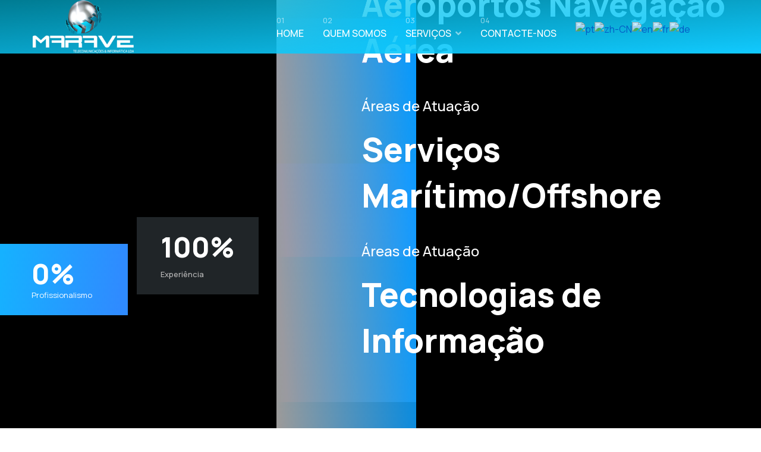

--- FILE ---
content_type: text/html; charset=utf-8
request_url: https://marave.net/index.php/home-3
body_size: 80007
content:

<!doctype html>
<html lang="pt-pt" dir="ltr">
    <head>
        <meta charset="utf-8">
        <meta name="viewport" content="width=device-width, initial-scale=1, shrink-to-fit=no">
        <link rel="canonical" href="https://marave.net/index.php/home-3">
        <meta charset="utf-8" />
	<base href="https://marave.net/index.php/home-3" />
	<meta name="generator" content="Helix Ultimate - The Most Popular Joomla! Template Framework." />
	<title>Home </title>
	<link href="/images/ico.png" rel="shortcut icon" type="image/vnd.microsoft.icon" />
	<link href="/components/com_sppagebuilder/assets/css/font-awesome-5.min.css?39e0d58090a096acb7dc9fe41c38917d" rel="stylesheet" />
	<link href="/components/com_sppagebuilder/assets/css/font-awesome-v4-shims.css?39e0d58090a096acb7dc9fe41c38917d" rel="stylesheet" />
	<link href="/components/com_sppagebuilder/assets/css/animate.min.css?39e0d58090a096acb7dc9fe41c38917d" rel="stylesheet" />
	<link href="/components/com_sppagebuilder/assets/css/sppagebuilder.css?39e0d58090a096acb7dc9fe41c38917d" rel="stylesheet" />
	<link href="/components/com_sppagebuilder/assets/css/js_slider.css" rel="stylesheet" />
	<link href="//fonts.googleapis.com/css?family=Manrope:100,100italic,200,200italic,300,300italic,400,400italic,500,500italic,600,600italic,700,700italic,800,800italic,900,900italic&display=swap" rel="stylesheet" />
	<link href="/components/com_sppagebuilder/assets/css/magnific-popup.css" rel="stylesheet" />
	<link href="//fonts.googleapis.com/css?family=Manrope:100,100i,300,300i,400,400i,500,500i,700,700i,900,900i&subset=cyrillic&display=swap" rel="stylesheet" media="none" onload="media=&quot;all&quot;" />
	<link href="/templates/wimble/css/bootstrap.min.css" rel="stylesheet" />
	<link href="/plugins/system/helixultimate/assets/css/system-j3.min.css" rel="stylesheet" />
	<link href="/templates/wimble/css/font-awesome.min.css" rel="stylesheet" />
	<link href="/templates/wimble/css/fa-v4-shims.css" rel="stylesheet" />
	<link href="/templates/wimble/css/template.css" rel="stylesheet" />
	<link href="/templates/wimble/css/presets/default.css" rel="stylesheet" />
	<style>
.sp-page-builder .page-content #section-id-1603273459908{padding-top:0px;padding-right:0px;padding-bottom:0px;padding-left:0px;margin-top:0px;margin-right:0px;margin-bottom:0px;margin-left:0px;box-shadow:0 0 0 0 #ffffff;}#column-id-1603273459907{box-shadow:0 0 0 0 #fff;}#sppb-addon-wrapper-1603275116514 {margin:-1px 0px 0px 0px;}#sppb-addon-1603275116514 {background-color:#000000;box-shadow:0 0 0 0 #ffffff;}#sppb-addon-1603275116514 .sp-slider .sp-dots ul li {border-width:2px;border-style:solid;border-radius:18px;height:18px;width:18px;}#sppb-addon-1603275116514 .sp-slider.dot-controller-line .sp-dots ul li.active span{border-radius:18px;}#sppb-addon-1603275116514 .sp-slider.dot-controller-line .sp-dots ul li.active{border-radius:18px;}#sppb-addon-1603275116514 .sp-slider .sp-dots ul li span,#sppb-addon-1603275116514 .sp-slider .sp-dots ul li:hover span,#sppb-addon-1603275116514 .sp-slider .sp-dots ul li:hover:after,#sppb-addon-1603275116514 .sp-slider .sp-dots ul li:after{border-radius:18px;}#sppb-addon-1603275116514 .sp-slider .sp-dots{bottom:50px;}#sppb-addon-1603275116514 .sp-slider-custom-dot-indecators {width:53%;}#sppb-addon-1603275116514 .sp-slider .sp-nav-control .nav-control {border-radius:50px;border-width:1px;}#sppb-addon-1603275116514 .sp-slider.arrow-position-bottom_center .sp-nav-control {bottom:50px;}#sppb-addon-1603275116514 div.sp-slider .sp-nav-control {left:50px;right:50px;}#sppb-addon-1603275116514 .sp-slider .sp-slider_number{font-size:22px;padding:0px 0px 0px 0px;bottom:20px;left:20px;}#sppb-addon-1603275116514 .dot-controller-with_image.sp-slider .sp-dots ul li.sp-dot-0 {background:url('https://marave.net//images/2022/10/16/sli1b-min.png') no-repeat scroll center center / cover;}#sppb-addon-1603275116514 #sp-slider-item-1603275116514-num-0-key.sp-item .sp-video-control {display:none;}.sp-slider #sp-slider-item-1603275116514-num-0-key #sp-slider-inner-item-1603275116515-num-0-key {color:#fff;font-size:24px;line-height:30px;margin:0px 0px 20px 0px;font-weight:500;}.sp-slider #sp-slider-item-1603275116514-num-0-key #sp-slider-inner-item-1603275116515-num-0-key img {height:385px;width:400px;}.sp-slider #sp-slider-item-1603275116514-num-0-key #sp-slider-inner-item-1603275116515-num-0-key.sppb-sp-slider-button {margin:0px 0px 20px 0px;}.sp-slider #sp-slider-item-1603275116514-num-0-key #sp-slider-inner-item-1603275116515-num-0-key.sppb-sp-slider-button .sp-slider-btn-text{color:#fff;font-size:24px;line-height:30px;margin:0px 0px 20px 0px;font-weight:500;background:-webkit-linear-gradient(0deg,0%,100%) transparent;background:linear-gradient(0deg,0%,100%) transparent;}.sp-slider #sp-slider-item-1603275116514-num-0-key #sp-slider-inner-item-1603275116515-num-0-key.sppb-sp-slider-button .sp-slider-btn-text:hover,.sp-slider #sp-slider-item-1603275116514-num-0-key #sp-slider-inner-item-1603275116515-num-0-key.sppb-sp-slider-button .sp-slider-btn-text:focus {background:-webkit-linear-gradient(0deg,0%,100%) transparent;background:linear-gradient(0deg,0%,100%) transparent;}@media (min-width:768px) and (max-width:991px) {.sp-slider #sp-slider-item-1603275116514-num-0-key #sp-slider-inner-item-1603275116515-num-0-key {font-size:20px;line-height:30px;}.sp-slider #sp-slider-item-1603275116514-num-0-key #sp-slider-inner-item-1603275116515-num-0-key.sppb-sp-slider-button .sp-slider-btn-text{font-size:20px;line-height:30px;}}@media (max-width:767px) {.sp-slider #sp-slider-item-1603275116514-num-0-key #sp-slider-inner-item-1603275116515-num-0-key {font-size:20px;line-height:30px;margin:0px 0px 10px 0px;}.sp-slider #sp-slider-item-1603275116514-num-0-key #sp-slider-inner-item-1603275116515-num-0-key.sppb-sp-slider-button {margin:0px 0px 10px 0px;}.sp-slider #sp-slider-item-1603275116514-num-0-key #sp-slider-inner-item-1603275116515-num-0-key.sppb-sp-slider-button .sp-slider-btn-text{font-size:20px;line-height:30px;margin:0px 0px 10px 0px;}}.sp-slider #sp-slider-item-1603275116514-num-0-key #sp-slider-inner-item-1603275116515-num-1-key {color:#fff;font-size:55px;line-height:77px;margin:0px 0px 40px 0px;font-weight:900;}.sp-slider #sp-slider-item-1603275116514-num-0-key #sp-slider-inner-item-1603275116515-num-1-key img {height:385px;width:400px;}.sp-slider #sp-slider-item-1603275116514-num-0-key #sp-slider-inner-item-1603275116515-num-1-key.sppb-sp-slider-button {margin:0px 0px 40px 0px;}.sp-slider #sp-slider-item-1603275116514-num-0-key #sp-slider-inner-item-1603275116515-num-1-key.sppb-sp-slider-button .sp-slider-btn-text{color:#fff;font-size:55px;line-height:77px;margin:0px 0px 40px 0px;font-weight:900;background:-webkit-linear-gradient(0deg,0%,100%) transparent;background:linear-gradient(0deg,0%,100%) transparent;}.sp-slider #sp-slider-item-1603275116514-num-0-key #sp-slider-inner-item-1603275116515-num-1-key.sppb-sp-slider-button .sp-slider-btn-text:hover,.sp-slider #sp-slider-item-1603275116514-num-0-key #sp-slider-inner-item-1603275116515-num-1-key.sppb-sp-slider-button .sp-slider-btn-text:focus {background:-webkit-linear-gradient(0deg,0%,100%) transparent;background:linear-gradient(0deg,0%,100%) transparent;}@media (min-width:768px) and (max-width:991px) {.sp-slider #sp-slider-item-1603275116514-num-0-key #sp-slider-inner-item-1603275116515-num-1-key {font-size:60px;line-height:70px;}.sp-slider #sp-slider-item-1603275116514-num-0-key #sp-slider-inner-item-1603275116515-num-1-key.sppb-sp-slider-button .sp-slider-btn-text{font-size:60px;line-height:70px;}}@media (max-width:767px) {.sp-slider #sp-slider-item-1603275116514-num-0-key #sp-slider-inner-item-1603275116515-num-1-key {font-size:40px;line-height:50px;margin:0px 0px 30px 0px;}.sp-slider #sp-slider-item-1603275116514-num-0-key #sp-slider-inner-item-1603275116515-num-1-key.sppb-sp-slider-button {margin:0px 0px 30px 0px;}.sp-slider #sp-slider-item-1603275116514-num-0-key #sp-slider-inner-item-1603275116515-num-1-key.sppb-sp-slider-button .sp-slider-btn-text{font-size:40px;line-height:50px;margin:0px 0px 30px 0px;}}#sppb-addon-1603275116514 .dot-controller-with_image.sp-slider .sp-dots ul li.sp-dot-1 {background:url('https://marave.net//images/2022/10/16/slide2-min.png') no-repeat scroll center center / cover;}#sppb-addon-1603275116514 #sp-slider-item-1603275116514-num-1-key.sp-item .sp-video-control {display:none;}.sp-slider #sp-slider-item-1603275116514-num-1-key #sp-slider-inner-item-1603275116516-num-0-key {color:#fff;font-size:24px;line-height:30px;margin:0px 0px 20px 0px;font-weight:500;}.sp-slider #sp-slider-item-1603275116514-num-1-key #sp-slider-inner-item-1603275116516-num-0-key img {height:385px;width:400px;}.sp-slider #sp-slider-item-1603275116514-num-1-key #sp-slider-inner-item-1603275116516-num-0-key.sppb-sp-slider-button {margin:0px 0px 20px 0px;}.sp-slider #sp-slider-item-1603275116514-num-1-key #sp-slider-inner-item-1603275116516-num-0-key.sppb-sp-slider-button .sp-slider-btn-text{color:#fff;font-size:24px;line-height:30px;margin:0px 0px 20px 0px;font-weight:500;background:-webkit-linear-gradient(0deg,0%,100%) transparent;background:linear-gradient(0deg,0%,100%) transparent;}.sp-slider #sp-slider-item-1603275116514-num-1-key #sp-slider-inner-item-1603275116516-num-0-key.sppb-sp-slider-button .sp-slider-btn-text:hover,.sp-slider #sp-slider-item-1603275116514-num-1-key #sp-slider-inner-item-1603275116516-num-0-key.sppb-sp-slider-button .sp-slider-btn-text:focus {background:-webkit-linear-gradient(0deg,0%,100%) transparent;background:linear-gradient(0deg,0%,100%) transparent;}@media (min-width:768px) and (max-width:991px) {.sp-slider #sp-slider-item-1603275116514-num-1-key #sp-slider-inner-item-1603275116516-num-0-key {font-size:20px;line-height:30px;}.sp-slider #sp-slider-item-1603275116514-num-1-key #sp-slider-inner-item-1603275116516-num-0-key.sppb-sp-slider-button .sp-slider-btn-text{font-size:20px;line-height:30px;}}@media (max-width:767px) {.sp-slider #sp-slider-item-1603275116514-num-1-key #sp-slider-inner-item-1603275116516-num-0-key {font-size:20px;line-height:30px;margin:0px 0px 10px 0px;}.sp-slider #sp-slider-item-1603275116514-num-1-key #sp-slider-inner-item-1603275116516-num-0-key.sppb-sp-slider-button {margin:0px 0px 10px 0px;}.sp-slider #sp-slider-item-1603275116514-num-1-key #sp-slider-inner-item-1603275116516-num-0-key.sppb-sp-slider-button .sp-slider-btn-text{font-size:20px;line-height:30px;margin:0px 0px 10px 0px;}}.sp-slider #sp-slider-item-1603275116514-num-1-key #sp-slider-inner-item-1603275116516-num-1-key {color:#fff;font-size:55px;line-height:77px;margin:0px 0px 40px 0px;font-weight:900;}.sp-slider #sp-slider-item-1603275116514-num-1-key #sp-slider-inner-item-1603275116516-num-1-key img {height:385px;width:400px;}.sp-slider #sp-slider-item-1603275116514-num-1-key #sp-slider-inner-item-1603275116516-num-1-key.sppb-sp-slider-button {margin:0px 0px 40px 0px;}.sp-slider #sp-slider-item-1603275116514-num-1-key #sp-slider-inner-item-1603275116516-num-1-key.sppb-sp-slider-button .sp-slider-btn-text{color:#fff;font-size:55px;line-height:77px;margin:0px 0px 40px 0px;font-weight:900;background:-webkit-linear-gradient(0deg,0%,100%) transparent;background:linear-gradient(0deg,0%,100%) transparent;}.sp-slider #sp-slider-item-1603275116514-num-1-key #sp-slider-inner-item-1603275116516-num-1-key.sppb-sp-slider-button .sp-slider-btn-text:hover,.sp-slider #sp-slider-item-1603275116514-num-1-key #sp-slider-inner-item-1603275116516-num-1-key.sppb-sp-slider-button .sp-slider-btn-text:focus {background:-webkit-linear-gradient(0deg,0%,100%) transparent;background:linear-gradient(0deg,0%,100%) transparent;}@media (min-width:768px) and (max-width:991px) {.sp-slider #sp-slider-item-1603275116514-num-1-key #sp-slider-inner-item-1603275116516-num-1-key {font-size:60px;line-height:70px;}.sp-slider #sp-slider-item-1603275116514-num-1-key #sp-slider-inner-item-1603275116516-num-1-key.sppb-sp-slider-button .sp-slider-btn-text{font-size:60px;line-height:70px;}}@media (max-width:767px) {.sp-slider #sp-slider-item-1603275116514-num-1-key #sp-slider-inner-item-1603275116516-num-1-key {font-size:40px;line-height:50px;margin:0px 0px 30px 0px;}.sp-slider #sp-slider-item-1603275116514-num-1-key #sp-slider-inner-item-1603275116516-num-1-key.sppb-sp-slider-button {margin:0px 0px 30px 0px;}.sp-slider #sp-slider-item-1603275116514-num-1-key #sp-slider-inner-item-1603275116516-num-1-key.sppb-sp-slider-button .sp-slider-btn-text{font-size:40px;line-height:50px;margin:0px 0px 30px 0px;}}#sppb-addon-1603275116514 .dot-controller-with_image.sp-slider .sp-dots ul li.sp-dot-2 {background:url('https://marave.net//images/2022/10/31/slide3a.png') no-repeat scroll center center / cover;}#sppb-addon-1603275116514 #sp-slider-item-1603275116514-num-2-key.sp-item .sp-video-control {display:none;}.sp-slider #sp-slider-item-1603275116514-num-2-key #sp-slider-inner-item-1603275116517-num-0-key {color:#fff;font-size:24px;line-height:30px;margin:0px 0px 20px 0px;font-weight:500;}.sp-slider #sp-slider-item-1603275116514-num-2-key #sp-slider-inner-item-1603275116517-num-0-key img {height:385px;width:400px;}.sp-slider #sp-slider-item-1603275116514-num-2-key #sp-slider-inner-item-1603275116517-num-0-key.sppb-sp-slider-button {margin:0px 0px 20px 0px;}.sp-slider #sp-slider-item-1603275116514-num-2-key #sp-slider-inner-item-1603275116517-num-0-key.sppb-sp-slider-button .sp-slider-btn-text{color:#fff;font-size:24px;line-height:30px;margin:0px 0px 20px 0px;font-weight:500;background:-webkit-linear-gradient(0deg,0%,100%) transparent;background:linear-gradient(0deg,0%,100%) transparent;}.sp-slider #sp-slider-item-1603275116514-num-2-key #sp-slider-inner-item-1603275116517-num-0-key.sppb-sp-slider-button .sp-slider-btn-text:hover,.sp-slider #sp-slider-item-1603275116514-num-2-key #sp-slider-inner-item-1603275116517-num-0-key.sppb-sp-slider-button .sp-slider-btn-text:focus {background:-webkit-linear-gradient(0deg,0%,100%) transparent;background:linear-gradient(0deg,0%,100%) transparent;}@media (min-width:768px) and (max-width:991px) {.sp-slider #sp-slider-item-1603275116514-num-2-key #sp-slider-inner-item-1603275116517-num-0-key {font-size:20px;line-height:30px;}.sp-slider #sp-slider-item-1603275116514-num-2-key #sp-slider-inner-item-1603275116517-num-0-key.sppb-sp-slider-button .sp-slider-btn-text{font-size:20px;line-height:30px;}}@media (max-width:767px) {.sp-slider #sp-slider-item-1603275116514-num-2-key #sp-slider-inner-item-1603275116517-num-0-key {font-size:20px;line-height:30px;margin:0px 0px 10px 0px;}.sp-slider #sp-slider-item-1603275116514-num-2-key #sp-slider-inner-item-1603275116517-num-0-key.sppb-sp-slider-button {margin:0px 0px 10px 0px;}.sp-slider #sp-slider-item-1603275116514-num-2-key #sp-slider-inner-item-1603275116517-num-0-key.sppb-sp-slider-button .sp-slider-btn-text{font-size:20px;line-height:30px;margin:0px 0px 10px 0px;}}.sp-slider #sp-slider-item-1603275116514-num-2-key #sp-slider-inner-item-1603275116517-num-1-key {color:#fff;font-size:55px;line-height:77px;margin:0px 0px 40px 0px;font-weight:900;}.sp-slider #sp-slider-item-1603275116514-num-2-key #sp-slider-inner-item-1603275116517-num-1-key img {height:385px;width:400px;}.sp-slider #sp-slider-item-1603275116514-num-2-key #sp-slider-inner-item-1603275116517-num-1-key.sppb-sp-slider-button {margin:0px 0px 40px 0px;}.sp-slider #sp-slider-item-1603275116514-num-2-key #sp-slider-inner-item-1603275116517-num-1-key.sppb-sp-slider-button .sp-slider-btn-text{color:#fff;font-size:55px;line-height:77px;margin:0px 0px 40px 0px;font-weight:900;background:-webkit-linear-gradient(0deg,0%,100%) transparent;background:linear-gradient(0deg,0%,100%) transparent;}.sp-slider #sp-slider-item-1603275116514-num-2-key #sp-slider-inner-item-1603275116517-num-1-key.sppb-sp-slider-button .sp-slider-btn-text:hover,.sp-slider #sp-slider-item-1603275116514-num-2-key #sp-slider-inner-item-1603275116517-num-1-key.sppb-sp-slider-button .sp-slider-btn-text:focus {background:-webkit-linear-gradient(0deg,0%,100%) transparent;background:linear-gradient(0deg,0%,100%) transparent;}@media (min-width:768px) and (max-width:991px) {.sp-slider #sp-slider-item-1603275116514-num-2-key #sp-slider-inner-item-1603275116517-num-1-key {font-size:60px;line-height:70px;}.sp-slider #sp-slider-item-1603275116514-num-2-key #sp-slider-inner-item-1603275116517-num-1-key.sppb-sp-slider-button .sp-slider-btn-text{font-size:60px;line-height:70px;}}@media (max-width:767px) {.sp-slider #sp-slider-item-1603275116514-num-2-key #sp-slider-inner-item-1603275116517-num-1-key {font-size:40px;line-height:50px;margin:0px 0px 30px 0px;}.sp-slider #sp-slider-item-1603275116514-num-2-key #sp-slider-inner-item-1603275116517-num-1-key.sppb-sp-slider-button {margin:0px 0px 30px 0px;}.sp-slider #sp-slider-item-1603275116514-num-2-key #sp-slider-inner-item-1603275116517-num-1-key.sppb-sp-slider-button .sp-slider-btn-text{font-size:40px;line-height:50px;margin:0px 0px 30px 0px;}}@media (min-width:768px) and (max-width:991px) {#sppb-addon-1603275116514 .sp-slider .sp-dots{bottom:0px;}#sppb-addon-1603275116514 .sp-slider.arrow-position-bottom_center .sp-nav-control {bottom:0px;}#sppb-addon-1603275116514 div.sp-slider .sp-nav-control {left:0px;right:0px;}#sppb-addon-1603275116514 .sp-slider .sp-slider_number{bottom:0px;left:0px;}#sppb-addon-1603275116514 .sp-slider-custom-dot-indecators {width:70%;}}@media (max-width:767px) {#sppb-addon-1603275116514 .sp-slider .sp-dots{bottom:0px;}#sppb-addon-1603275116514 .sp-slider.arrow-position-bottom_center .sp-nav-control {bottom:0px;}#sppb-addon-1603275116514 div.sp-slider .sp-nav-control {left:0px;right:0px;}#sppb-addon-1603275116514 .sp-slider .sp-slider_number{bottom:0px;left:0px;}}.sp-page-builder .page-content #section-id-1603183975038{padding-top:70px;padding-right:0px;padding-bottom:50px;padding-left:0px;margin-top:0px;margin-right:0px;margin-bottom:0px;margin-left:0px;background-color:#F8F5F3;box-shadow:0 0 0 0 #ffffff;}#column-id-1603183975037{box-shadow:0 0 0 0 #fff;}#sppb-addon-wrapper-1603183996281 {margin:0px 0px 20px 0px;}#sppb-addon-1603183996281 {color:#17161A;box-shadow:0 0 0 0 #ffffff;padding:0px 0px 0px 0px;}#sppb-addon-1603183996281 .sppb-addon-title {font-size:18px;line-height:25px;font-weight:600;}@media (min-width:768px) and (max-width:991px) {#sppb-addon-1603183996281 .sppb-addon-title {font-size:18px;line-height:18px;line-height:25px;}}@media (max-width:767px) {#sppb-addon-1603183996281 .sppb-addon-title {font-size:16px;line-height:16px;line-height:23px;}}#sppb-addon-1603183996281 h4.sppb-addon-title {margin:0px 0px 0px 0px; padding:0px 0px 0px 25px; }@media (min-width:768px) and (max-width:991px) {#sppb-addon-1603183996281 h4.sppb-addon-title {padding:0px 0px 0px 25px; }}@media (max-width:767px) {#sppb-addon-1603183996281 h4.sppb-addon-title {padding:0px 0px 0px 25px; }}#sppb-addon-wrapper-1603184013362 {margin:0px 0px 45px 0px;}#sppb-addon-1603184013362 {box-shadow:0 0 0 0 #ffffff;}#sppb-addon-1603184013362 .sppb-addon-title {font-size:36px;line-height:47px;font-weight:600;}@media (max-width:767px) {#sppb-addon-1603184013362 .sppb-addon-title {font-size:24px;line-height:24px;line-height:30px;}}#sppb-addon-1603184013362 h2.sppb-addon-title {margin:0px 0px 0px 0px; text-transform:none; padding:0px 0px 0px 0px; }#column-id-1603183975089{box-shadow:0 0 0 0 #fff;}#sppb-addon-wrapper-1603184087802 {margin:0px 0px 30px 0px;}#sppb-addon-1603184087802 {background-color:#FFFFFF;box-shadow:0 0 0 0 #ffffff;border-radius:10px;padding:40px 80px 35px 45px;}#sppb-addon-1603184087802 a:hover,#sppb-addon-1603184087802 a:focus,#sppb-addon-1603184087802 a:active {color:var(--link-color);}#sppb-addon-1603184087802 .sppb-addon-title {margin-bottom:15px;color:#4A4A4A;font-size:16px;line-height:22px;}@media (max-width:767px) {#sppb-addon-1603184087802 {padding-top:20px;padding-right:30px;padding-bottom:20px;padding-left:30px;}}#sppb-addon-1603184087802 .sppb-btn-custom:hover i{color:var(--link-color);}#sppb-addon-1603184087802 .sppb-addon-text {font-size:20px;font-weight:600;line-height:28px;}@media (max-width:767px) {#sppb-addon-1603184087802 .sppb-addon-text {font-size:18px;line-height:24px;}}#sppb-addon-1603184087802 .sppb-media-content .sppb-btn {margin:10px 0px 0px 0px;}#sppb-addon-1603184087802 #btn-1603184087802.sppb-btn-custom{letter-spacing:0px;}#sppb-addon-1603184087802 #btn-1603184087802.sppb-btn-custom { color:#000000; padding:0px 0px 0px 0px; font-size:25px;}@media (min-width:768px) and (max-width:991px) {#sppb-addon-1603184087802 .sppb-media .sppb-media-body {width:auto;}}@media (max-width:767px) {#sppb-addon-1603184087802 .sppb-media .sppb-media-body {width:auto;}}#sppb-addon-1603184087802{transition:.3s;}#sppb-addon-1603184087802:hover{background:rgba(23, 22, 26, 0.06);box-shadow:0 0 0 0 #ffffff;}#column-id-1603183975090{box-shadow:0 0 0 0 #fff;}#sppb-addon-wrapper-1603203350990 {margin:0px 0px 30px 0px;}#sppb-addon-1603203350990 {background-color:#FFFFFF;box-shadow:0 0 0 0 #ffffff;border-radius:10px;padding:40px 80px 35px 45px;}#sppb-addon-1603203350990 a:hover,#sppb-addon-1603203350990 a:focus,#sppb-addon-1603203350990 a:active {color:var(--link-color);}#sppb-addon-1603203350990 .sppb-addon-title {margin-bottom:15px;color:#4A4A4A;font-size:16px;line-height:22px;}@media (max-width:767px) {#sppb-addon-1603203350990 {padding-top:20px;padding-right:30px;padding-bottom:20px;padding-left:30px;}}#sppb-addon-1603203350990 .sppb-btn-custom:hover i{color:var(--link-color);}#sppb-addon-1603203350990 .sppb-addon-text {font-size:20px;font-weight:600;line-height:28px;}@media (max-width:767px) {#sppb-addon-1603203350990 .sppb-addon-text {font-size:17px;line-height:24px;}}#sppb-addon-1603203350990 .sppb-media-content .sppb-btn {margin:10px 0px 0px 0px;}#sppb-addon-1603203350990 #btn-1603203350990.sppb-btn-custom{letter-spacing:0px;}#sppb-addon-1603203350990 #btn-1603203350990.sppb-btn-custom { color:#000000; padding:0px 0px 0px 0px; font-size:25px;}@media (max-width:767px) {#sppb-addon-1603203350990 #btn-1603203350990.sppb-btn-custom { font-size:20px;}}@media (min-width:768px) and (max-width:991px) {#sppb-addon-1603203350990 .sppb-media .sppb-media-body {width:auto;}}@media (max-width:767px) {#sppb-addon-1603203350990 .sppb-media .sppb-media-body {width:auto;}}#sppb-addon-1603203350990{transition:.3s;}#sppb-addon-1603203350990:hover{background:rgba(23, 22, 26, 0.06);box-shadow:0 0 0 0 #ffffff;}#column-id-1603183975091{box-shadow:0 0 0 0 #fff;}#sppb-addon-wrapper-1603203351001 {margin:0px 0px 30px 0px;}#sppb-addon-1603203351001 {background-color:#FFFFFF;box-shadow:0 0 0 0 #ffffff;border-radius:10px;padding:40px 80px 35px 45px;}#sppb-addon-1603203351001 a:hover,#sppb-addon-1603203351001 a:focus,#sppb-addon-1603203351001 a:active {color:var(--link-color);}#sppb-addon-1603203351001 .sppb-addon-title {margin-bottom:15px;color:#4A4A4A;font-size:16px;line-height:22px;}@media (max-width:767px) {#sppb-addon-1603203351001 {padding-top:20px;padding-right:30px;padding-bottom:20px;padding-left:30px;}}#sppb-addon-1603203351001 .sppb-btn-custom:hover i{color:var(--link-color);}#sppb-addon-1603203351001 .sppb-addon-text {font-size:20px;font-weight:600;line-height:28px;}@media (max-width:767px) {#sppb-addon-1603203351001 .sppb-addon-text {font-size:18px;line-height:24px;}}#sppb-addon-1603203351001 .sppb-media-content .sppb-btn {margin:10px 0px 0px 0px;}#sppb-addon-1603203351001 #btn-1603203351001.sppb-btn-custom{letter-spacing:0px;}#sppb-addon-1603203351001 #btn-1603203351001.sppb-btn-custom { color:#000000; padding:0px 0px 0px 0px; font-size:25px;}@media (max-width:767px) {#sppb-addon-1603203351001 #btn-1603203351001.sppb-btn-custom { font-size:20px;}}@media (min-width:768px) and (max-width:991px) {#sppb-addon-1603203351001 .sppb-media .sppb-media-body {width:auto;}}@media (max-width:767px) {#sppb-addon-1603203351001 .sppb-media .sppb-media-body {width:auto;}}#sppb-addon-1603203351001{transition:.3s;}#sppb-addon-1603203351001:hover{background:rgba(23, 22, 26, 0.06);box-shadow:0 0 0 0 #ffffff;}#column-id-1603183975244{box-shadow:0 0 0 0 #fff;}#sppb-addon-wrapper-1603203351026 {margin:0px 0px 30px 0px;}#sppb-addon-1603203351026 {background-color:#FFFFFF;box-shadow:0 0 0 0 #ffffff;border-radius:10px;padding:40px 120px 35px 45px;}#sppb-addon-1603203351026 a:hover,#sppb-addon-1603203351026 a:focus,#sppb-addon-1603203351026 a:active {color:var(--link-color);}#sppb-addon-1603203351026 .sppb-addon-title {margin-bottom:15px;color:#4A4A4A;font-size:16px;line-height:22px;}@media (max-width:767px) {#sppb-addon-1603203351026 {padding-top:20px;padding-right:30px;padding-bottom:20px;padding-left:30px;}}#sppb-addon-1603203351026 .sppb-btn-custom:hover i{color:var(--link-color);}#sppb-addon-1603203351026 .sppb-addon-text {font-size:20px;font-weight:600;line-height:28px;}@media (max-width:767px) {#sppb-addon-1603203351026 .sppb-addon-text {font-size:18px;line-height:24px;}}#sppb-addon-1603203351026 .sppb-media-content .sppb-btn {margin:10px 0px 0px 0px;}#sppb-addon-1603203351026 #btn-1603203351026.sppb-btn-custom{letter-spacing:0px;}#sppb-addon-1603203351026 #btn-1603203351026.sppb-btn-custom { color:#000000; padding:0px 0px 0px 0px; font-size:25px;}@media (max-width:767px) {#sppb-addon-1603203351026 #btn-1603203351026.sppb-btn-custom { font-size:20px;}}@media (min-width:768px) and (max-width:991px) {#sppb-addon-1603203351026 .sppb-media .sppb-media-body {width:auto;}}@media (max-width:767px) {#sppb-addon-1603203351026 .sppb-media .sppb-media-body {width:auto;}}#sppb-addon-1603203351026{transition:.3s;}#sppb-addon-1603203351026:hover{background:rgba(23, 22, 26, 0.06);box-shadow:0 0 0 0 #ffffff;}.sp-page-builder .page-content #section-id-1667234151776{padding-top:100px;padding-right:0px;padding-bottom:50px;padding-left:0px;margin-top:0px;margin-right:0px;margin-bottom:0px;margin-left:0px;box-shadow:0 0 0 0 #ffffff;}@media (max-width:767px) { .sp-page-builder .page-content #section-id-1667234151776{padding-top:30px;padding-right:0px;padding-bottom:20px;padding-left:0px;} }#column-id-1667234151782{box-shadow:0 0 0 0 #fff;}#sppb-addon-wrapper-1667234151783 {margin:25px 0px 0px 0px;}#sppb-addon-1667234151783 {color:#17161A;box-shadow:0 0 0 0 #ffffff;padding:0px 0px 15px 0px;}#sppb-addon-1667234151783 .sppb-addon-title {font-size:18px;line-height:25px;font-weight:600;}@media (min-width:768px) and (max-width:991px) {#sppb-addon-1667234151783 .sppb-addon-title {font-size:18px;line-height:18px;line-height:25px;}}@media (max-width:767px) {#sppb-addon-1667234151783 .sppb-addon-title {font-size:16px;line-height:16px;line-height:23px;}}#sppb-addon-1667234151783 .sppb-addon-title { font-family:"Manrope"; }#sppb-addon-1667234151783 h4.sppb-addon-title {margin:0px 0px 0px 0px; text-transform:uppercase; padding:0px 0px 0px 25px; }@media (min-width:768px) and (max-width:991px) {#sppb-addon-1667234151783 h4.sppb-addon-title {padding:0px 0px 0px 25px; }}@media (max-width:767px) {#sppb-addon-1667234151783 h4.sppb-addon-title {padding:0px 0px 0px 25px; }}#sppb-addon-wrapper-1667234151784 {margin:0px 0px 50px 0px;width:81%;}#sppb-addon-1667234151784 {color:#17161A;box-shadow:0 0 0 0 #ffffff;}#sppb-addon-1667234151784 .sppb-addon-title {font-size:36px;line-height:44px;font-weight:600;}@media (min-width:768px) and (max-width:991px) {#sppb-addon-1667234151784 .sppb-addon-title {font-size:33px;line-height:33px;line-height:41px;}#sppb-addon-wrapper-1667234151784 {width:100%;}}@media (max-width:767px) {#sppb-addon-1667234151784 .sppb-addon-title {font-size:30px;line-height:30px;line-height:38px;}#sppb-addon-wrapper-1667234151784 {width:100%;}}#sppb-addon-1667234151784 .sppb-addon-title { font-family:"Manrope"; }#sppb-addon-1667234151784 .sppb-addon-header{letter-spacing:-0.5px;}#sppb-addon-1667234151784 h3.sppb-addon-title {margin:0px 0px 0px 0px; text-transform:none; padding:0px 0px 0px 0px; }#sppb-addon-wrapper-1667234151785 {margin:0px 0px 30px 0px;}#sppb-addon-1667234151785 {box-shadow:0 0 0 0 #ffffff;}#sppb-addon-1667234151785 .sppb-tab.sppb-custom-tab{flex-direction:column;}#sppb-addon-1667234151785 ul.sppb-nav.sppb-nav-custom{display:flex;}#sppb-addon-1667234151785 ul.sppb-nav.sppb-nav-custom>li{margin-right:50px;}#sppb-addon-1667234151785 ul.sppb-nav.sppb-nav-custom>li>a{display:inline-block;}#sppb-addon-1667234151785 .sppb-tab-custom-content{width:100% !important;padding:0 !important;}#sppb-addon-1667234151785 .sppb-nav-custom > li.active > a,#sppb-addon-1667234151785 .sppb-nav-custom > li.active > a:hover,#sppb-addon-1667234151785 .sppb-nav-custom > li.active > a:focus {color:#000000;;border-width:0px 0px 2px 0px;border-style:solid;border-color:var(--link-color);;}#sppb-addon-1667234151785 .sppb-nav-custom {width:100%;padding-right:15px;}#sppb-addon-1667234151785 .sppb-tab-custom-content {width:0%;padding-left:15px;}#sppb-addon-1667234151785 .sppb-tab-custom-content > div {color:#5C5C5C;;margin:0px 0px 0px 0px;padding:0px 0px 0px 0px;font-size:16px;line-height:26px;box-shadow:;}#sppb-addon-1667234151785 .sppb-nav-custom a {font-size:16px;line-height:22px;font-weight:500;border-width:0px 0px 0px 0px;border-style:solid;color:#989898;;background-color:transparent;padding:0px 0px 0px 0px;box-shadow:;}#sppb-addon-1667234151785 .sppb-nav-custom li {padding:0px 0px 40px 0px;}#sppb-addon-1667234151785 .sppb-tab-icon {font-size:16px;}#sppb-addon-1667234151785 .sppb-tab-image {height:30px;width:30px;}#sppb-addon-1667234151785 .sppb-nav-custom > li > a:hover,#sppb-addon-1667234151785 .sppb-nav-custom > li > a:focus {border-width:0px 0px 2px 0px;border-style:solid;border-color:var(--link-color);;}@media (min-width:768px) and (max-width:991px) {#sppb-addon-1667234151785 .sppb-nav-custom {width:100%;padding-right:15px;}#sppb-addon-1667234151785 .sppb-tab-custom-content {width:100%;padding-left:15px;}#sppb-addon-1667234151785 .sppb-tab-custom-content > div {padding: ;}}@media (max-width:767px) {#sppb-addon-1667234151785 .sppb-nav-custom {width:100%;padding-right:15px;}#sppb-addon-1667234151785 .sppb-tab-custom-content {width:100%;padding-left:15px;}#sppb-addon-1667234151785 .sppb-tab-custom-content > div {padding: ;font-size:13px;line-height:20px;}#sppb-addon-1667234151785 .sppb-nav-custom a {font-size:13px;line-height:20px;}}#column-id-1667234151786{box-shadow:0 0 0 0 #fff;}#sppb-addon-wrapper-1667234151787 {margin:0px 0px 30px 0px;}#sppb-addon-1667234151787 {box-shadow:0 0 0 0 #ffffff;}#sppb-addon-wrapper-1667234151789 {position:absolute;left:-7px;top:410px;margin:0px 0px 0px 0px;}#sppb-addon-1667234151789 {background-image:linear-gradient(96deg, #16b1ff 5%, #2f8bff 93%);box-shadow:0 0 0 0 #ffffff;padding:0px 0px 0px 0px;}@media (min-width:768px) and (max-width:991px) {#sppb-addon-wrapper-1667234151789 {left:px;top:px;}}@media (max-width:767px) {#sppb-addon-wrapper-1667234151789 {left:18px;top:321px;}}#sppb-addon-1667234151789 .sppb-animated-number { font-family:"Manrope"; }#sppb-addon-1667234151789 .sppb-animated-number-title{ font-family:"Manrope"; }#sppb-addon-1667234151789 .sppb-addon-animated-number{padding:25px 60px;}@media (max-width:990px){#sppb-addon-1667234151789 .sppb-addon-animated-number{padding:10px 20px;}}#sppb-addon-1667234151789 .sppb-animated-number::after {content:"%";display:inline-block;}#sppb-addon-1667234151789 .sppb-animated-number {color:#fff;font-size:46px;line-height:52px;font-weight:800;}#sppb-addon-1667234151789 .sppb-animated-number-title {font-size:13px;line-height:18px;color:#fff;font-weight:400;}@media (min-width:768px) and (max-width:991px) {#sppb-addon-1667234151789 .sppb-animated-number {font-size:40px;line-height:46px;}#sppb-addon-1667234151789 .sppb-animated-number-title {font-size:13px;line-height:18px;margin:;}}@media (max-width:767px) {#sppb-addon-1667234151789 .sppb-animated-number {font-size:25px;line-height:30px;}#sppb-addon-1667234151789 .sppb-animated-number-title {font-size:13px;line-height:18px;margin:;}}#sppb-addon-wrapper-1667234151790 {position:absolute;left:230px;top:365px;margin:0px 0px 0px 0px;}#sppb-addon-1667234151790 {color:#b8b8b8;background-color:#202528;box-shadow:0 0 0 0 #ffffff;}#sppb-addon-1667234151790 .sppb-addon-title {margin-bottom:10px;color:#fff;font-size:46px;line-height:52px;font-weight:800;}@media (min-width:768px) and (max-width:991px) {#sppb-addon-wrapper-1667234151790 {left:px;top:px;}}@media (max-width:767px) {#sppb-addon-1667234151790 .sppb-addon-title {font-size:20px;line-height:20px;line-height:24px;}#sppb-addon-wrapper-1667234151790 {left:117px;top:261px;}}#sppb-addon-1667234151790 .sppb-addon-title { font-family:"Manrope"; }#sppb-addon-1667234151790 .sppb-addon-content { font-family:"Manrope"; }#sppb-addon-1667234151790 .sppb-addon-text-block{padding:25px 40px;}@media (max-width:990px){#sppb-addon-1667234151790 .sppb-addon-text-block{padding:10px 20px;}}#sppb-addon-1667234151790{ font-size:13px;font-weight:500;line-height:18px; }#sp-header {
    background: #ffffff24;
}
body.default-home #sp-header.transparent-header {
    background-image: linear-gradient(356deg, #11caff 0%, rgba(0, 0, 0, 0) 100%);
}
.wimble-home-slider.sppb-addon-sp-slider .sp-slider-content-align-left:before {
    content: "";
    width: 235px;
    position: absolute;
    height: 645px;
    background: linear-gradient(266deg, rgb(0 155 255 / 89%) 4.25%, #9a9a9a 93.67%);
    mix-blend-mode: lighten;
    display: block;
    bottom: -309px;
    left: -143px;
}
#sp-header {
    background: #00c2e6a3;
}
#sp-menu>.sp-column {
    display: flex;
    align-items: center;
    justify-content: flex-end;
    height: 100%;
    float: left;
    margin-left: 200px;
}
body .sppb-btn.sppb-btn-default.sppb-btn-outline, body .sppb-btn.sppb-btn-primary.sppb-btn-outline, body .sppb-btn.btn-primary.sppb-btn-outline, body .btn.sppb-btn-default.sppb-btn-outline, body .btn.sppb-btn-primary.sppb-btn-outline, body .btn.btn-primary.sppb-btn-outline {
    background-color: #120b25;
    position: relative;
    border: solid 2px transparent;
    border-image: linear-gradient(-95.55deg, #006c8b 4.25%, #b4eeff 93.67%);
    border-image-slice: 1;
    -webkit-background-clip: text;
    background-clip: text;
    border-radius: 4px;
    color:#000;
    padding: 8px 31px 8px 32px;
}
:root {
    --text-color: #252525;
    --link-color: #0345bf;
    --gradient: linear-gradient(95.55deg, #03b8f0 4.25%, #00fff8 93.67%);
}
body .sppb-btn.sppb-btn-default:hover, body .sppb-btn.sppb-btn-default:focus, body .sppb-btn.sppb-btn-default:active, body .sppb-btn.sppb-btn-primary:hover, body .sppb-btn.sppb-btn-primary:focus, body .sppb-btn.sppb-btn-primary:active, body .sppb-btn.btn-primary:hover, body .sppb-btn.btn-primary:focus, body .sppb-btn.btn-primary:active, body .btn.sppb-btn-default:hover, body .btn.sppb-btn-default:focus, body .btn.sppb-btn-default:active, body .btn.sppb-btn-primary:hover, body .btn.sppb-btn-primary:focus, body .btn.sppb-btn-primary:active, body .btn.btn-primary:hover, body .btn.btn-primary:focus, body .btn.btn-primary:active {
    background: linear-gradient(95.55deg, #03a9f4 4.25%, #03a9f48a 93.67%);
}body{font-family: 'Manrope', sans-serif;font-size: 16px;font-weight: 400;text-decoration: none;}
@media (max-width:767px){body{font-size: 13px;}
}
h1{font-family: 'Manrope', sans-serif;font-size: 88px;font-weight: 700;text-decoration: none;}
@media (min-width:768px) and (max-width:991px){h1{font-size: 55px;}
}
@media (max-width:767px){h1{font-size: 35px;}
}
h2{font-family: 'Manrope', sans-serif;font-size: 36px;font-weight: 500;text-decoration: none;}
@media (max-width:767px){h2{font-size: 20px;}
}
h3{font-family: 'Manrope', sans-serif;font-size: 24px;font-weight: 500;text-decoration: none;}
@media (max-width:767px){h3{font-size: 18px;}
}
.sp-megamenu-parent > li > a, .sp-megamenu-parent > li > span, .sp-megamenu-parent .sp-dropdown li.sp-menu-item > a{font-family: 'Manrope', sans-serif;font-size: 16px;font-weight: 500;text-decoration: none;}
@media (min-width:768px) and (max-width:991px){.sp-megamenu-parent > li > a, .sp-megamenu-parent > li > span, .sp-megamenu-parent .sp-dropdown li.sp-menu-item > a{font-size: 14px;}
}
@media (max-width:767px){.sp-megamenu-parent > li > a, .sp-megamenu-parent > li > span, .sp-megamenu-parent .sp-dropdown li.sp-menu-item > a{font-size: 13px;}
}
.logo-image {height:90px;}.logo-image-phone {height:90px;}.logo-image {height:90px;}.logo-image-phone {height:90px;}
#goog-gt-tt {display:none !important;}
.goog-te-banner-frame {display:none !important;}
.goog-te-menu-value:hover {text-decoration:none !important;}
body {top:0 !important;}
#google_translate_element2 {display:none!important;}

            a.flag {text-decoration:none;}
            a.flag img {vertical-align:middle;padding:0;margin:0;border:0;display:inline;height:24px;opacity:0.8;}
            a.flag:hover img {opacity:1;}
            a.flag span {margin-right:5px;font-size:15px;vertical-align:middle;}
        
            a.flag {text-decoration:none;}
            a.flag img {vertical-align:middle;padding:0;margin:0;border:0;display:inline;height:24px;opacity:0.8;}
            a.flag:hover img {opacity:1;}
            a.flag span {margin-right:5px;font-size:15px;vertical-align:middle;}
        
	</style>
	<script type="application/json" class="joomla-script-options new">{"csrf.token":"63c9ae1120534e43f4a6c8fbc7f93323","data":{"breakpoints":{"tablet":991,"mobile":480},"header":{"stickyOffset":"100"}},"system.paths":{"root":"","base":""}}</script>
	<script src="/media/jui/js/jquery.min.js?e3cc948b11f680a65acad1781934f983"></script>
	<script src="/media/jui/js/jquery-noconflict.js?e3cc948b11f680a65acad1781934f983"></script>
	<script src="/media/jui/js/jquery-migrate.min.js?e3cc948b11f680a65acad1781934f983"></script>
	<script src="/components/com_sppagebuilder/assets/js/jquery.parallax.js?39e0d58090a096acb7dc9fe41c38917d"></script>
	<script src="/components/com_sppagebuilder/assets/js/sppagebuilder.js?39e0d58090a096acb7dc9fe41c38917d" defer></script>
	<script src="/components/com_sppagebuilder/assets/js/js_slider.js"></script>
	<script src="/components/com_sppagebuilder/assets/js/jquery.magnific-popup.min.js"></script>
	<script src="/templates/wimble/js/popper.min.js"></script>
	<script src="/templates/wimble/js/bootstrap.min.js"></script>
	<script src="/templates/wimble/js/main.js"></script>
	<script src="/media/system/js/core.js?e3cc948b11f680a65acad1781934f983"></script>
	<script>
;(function ($) {
	$.ajaxSetup({
		headers: {
			'X-CSRF-Token': Joomla.getOptions('csrf.token')
		}
	});
})(jQuery);var addonInteraction = {"while_scroll_view":[{"addonId":1603703891163,"enable_mobile":false,"enable_tablet":false,"animation":[{"id":"936e0225e6dc8edfba7d","index":1,"keyframe":"40","name":"move","property":{"x":0,"y":"100","z":0},"range":{"max":500,"min":-500,"stop":1},"title":"Move"},{"id":"b3fdc1c1e6bfde5942ea","index":0,"keyframe":"100","name":"move","property":{"x":"0","y":"0","z":"0"},"range":{"max":500,"min":-500,"stop":1},"single":true,"title":"Move"}],"name":"custom","origin":{"x_offset":"center","y_offset":"center"}},{"addonId":1603703724201,"enable_mobile":false,"enable_tablet":false,"animation":[{"id":"b3fdc1c1e6bfde5942ea","index":0,"keyframe":"40","name":"move","property":{"x":"0","y":"100","z":"0"},"range":{"max":500,"min":-500,"stop":1},"single":true,"title":"Move"},{"id":"936e0225e6dc8edfba7d","index":1,"keyframe":"100","name":"move","property":{"x":0,"y":0,"z":0},"range":{"max":500,"min":-500,"stop":1},"title":"Move"}],"name":"custom","origin":{"x_offset":"center","y_offset":"center"}},{"addonId":1603183996281,"enable_mobile":false,"enable_tablet":false,"animation":[{"id":"b3fdc1c1e6bfde5942ea","index":0,"keyframe":0,"name":"move","property":{"x":"0","y":"50","z":"0"},"range":{"max":500,"min":-500,"stop":1},"single":true,"title":"Move"},{"id":"936e0225e6dc8edfba7d","index":1,"keyframe":"40","name":"move","property":{"x":0,"y":0,"z":0},"range":{"max":500,"min":-500,"stop":1},"title":"Move"}],"name":"custom","origin":{"x_offset":"center","y_offset":"center"}},{"addonId":1603184013362,"enable_mobile":false,"enable_tablet":false,"animation":[{"id":"b3fdc1c1e6bfde5942ea","index":0,"keyframe":0,"name":"move","property":{"x":"0","y":"50","z":"0"},"range":{"max":500,"min":-500,"stop":1},"single":true,"title":"Move"},{"id":"936e0225e6dc8edfba7d","index":1,"keyframe":"40","name":"move","property":{"x":0,"y":0,"z":0},"range":{"max":500,"min":-500,"stop":1},"title":"Move"}],"name":"custom","origin":{"x_offset":"center","y_offset":"center"}},{"addonId":1603184087802,"enable_mobile":false,"enable_tablet":false,"animation":[{"id":"b3fdc1c1e6bfde5942ea","index":0,"keyframe":0,"name":"move","property":{"x":"0","y":"50","z":"0"},"range":{"max":500,"min":-500,"stop":1},"single":true,"title":"Move"},{"id":"936e0225e6dc8edfba7d","index":1,"keyframe":"40","name":"move","property":{"x":0,"y":0,"z":0},"range":{"max":500,"min":-500,"stop":1},"title":"Move"}],"name":"custom","origin":{"x_offset":"center","y_offset":"center"}},{"addonId":1603203350990,"enable_mobile":false,"enable_tablet":false,"animation":[{"id":"b3fdc1c1e6bfde5942ea","index":0,"keyframe":0,"name":"move","property":{"x":"0","y":"70","z":"0"},"range":{"max":500,"min":-500,"stop":1},"single":true,"title":"Move"},{"id":"936e0225e6dc8edfba7d","index":1,"keyframe":"40","name":"move","property":{"x":0,"y":0,"z":0},"range":{"max":500,"min":-500,"stop":1},"title":"Move"}],"name":"custom","origin":{"x_offset":"center","y_offset":"center"}},{"addonId":1603203351001,"enable_mobile":false,"enable_tablet":false,"animation":[{"id":"b3fdc1c1e6bfde5942ea","index":0,"keyframe":0,"name":"move","property":{"x":"0","y":"80","z":"0"},"range":{"max":500,"min":-500,"stop":1},"single":true,"title":"Move"},{"id":"936e0225e6dc8edfba7d","index":1,"keyframe":"42","name":"move","property":{"x":0,"y":0,"z":0},"range":{"max":500,"min":-500,"stop":1},"title":"Move"}],"name":"custom","origin":{"x_offset":"center","y_offset":"center"}},{"addonId":1603203351026,"enable_mobile":false,"enable_tablet":false,"animation":[{"id":"b3fdc1c1e6bfde5942ea","index":0,"keyframe":0,"name":"move","property":{"x":"0","y":"100","z":"0"},"range":{"max":500,"min":-500,"stop":1},"single":true,"title":"Move"},{"id":"936e0225e6dc8edfba7d","index":1,"keyframe":"44","name":"move","property":{"x":0,"y":0,"z":0},"range":{"max":500,"min":-500,"stop":1},"title":"Move"}],"name":"custom","origin":{"x_offset":"center","y_offset":"center"}}]};template="wimble";
	</script>
	<meta property="og:title" content="Home " />
	<meta property="og:type" content="website" />
	<meta property="og:url" content="https://marave.net/index.php/home-3" />
	<meta property="og:site_name" content="Marave" />
	<meta name="twitter:card" content="summary" />
	<meta name="twitter:site" content="Marave" />
<script type="text/javascript">
_linkedin_partner_id = "7997105";
window._linkedin_data_partner_ids = window._linkedin_data_partner_ids || [];
window._linkedin_data_partner_ids.push(_linkedin_partner_id);
</script><script type="text/javascript">
(function(l) {
if (!l){window.lintrk = function(a,b){window.lintrk.q.push([a,b])};
window.lintrk.q=[]}
var s = document.getElementsByTagName("script")[0];
var b = document.createElement("script");
b.type = "text/javascript";b.async = true;
b.src = "https://snap.licdn.com/li.lms-analytics/insight.min.js";
s.parentNode.insertBefore(b, s);})(window.lintrk);
</script>
<noscript>
<img height="1" width="1" style="display:none;" alt="" src="https://px.ads.linkedin.com/collect/?pid=7997105&fmt=gif" />
</noscript>
    </head>
    <body class="site helix-ultimate hu com-sppagebuilder view-page layout-default task-none itemid-242 pt-pt ltr sticky-header layout-fluid offcanvas-init offcanvs-position-left default-home">
    
    <div class="body-wrapper">
        <div class="body-innerwrapper">
            <header id="sp-header" class="transparent-header"><div class="fluid-container"><div class="container-inner"><div class="row"><div id="sp-logo" class="col-12 col-lg-2"><div class="sp-column"><a id="offcanvas-toggler" aria-label="Navigation" class="offcanvas-toggler-left d-block d-lg-none" href="#"><span class="fa fa-bars" aria-hidden="true" title="Navigation"></span></a><div class="logo"><a href="/"><img class="logo-image" src="/images/logo1.png" alt="Marave"><img class="logo-image dark-logo" src="/images/logob.png" alt="Marave"></a></div></div></div><div id="sp-menu" class="d-none d-lg-block col-lg-10"><div class="sp-column"><div class="sp-module "><div class="sp-module-content"><a href="#" onclick="doGTranslate('pt|pt');return false;" title="Portuguese" class="flag nturl notranslate"><img src="/modules/mod_gtranslate/tmpl/lang/24/pt.png" height="24" width="24" alt="pt" /></a><a href="#" onclick="doGTranslate('pt|zh-CN');return false;" title="Chinese (Simplified)" class="flag nturl notranslate"><img src="/modules/mod_gtranslate/tmpl/lang/24/zh-CN.png" height="24" width="24" alt="zh-CN" /></a><a href="#" onclick="doGTranslate('pt|en');return false;" title="English" class="flag nturl notranslate"><img src="/modules/mod_gtranslate/tmpl/lang/24/en.png" height="24" width="24" alt="en" /></a><a href="#" onclick="doGTranslate('pt|fr');return false;" title="French" class="flag nturl notranslate"><img src="/modules/mod_gtranslate/tmpl/lang/24/fr.png" height="24" width="24" alt="fr" /></a><a href="#" onclick="doGTranslate('pt|de');return false;" title="German" class="flag nturl notranslate"><img src="/modules/mod_gtranslate/tmpl/lang/24/de.png" height="24" width="24" alt="de" /></a></div></div><nav class="sp-megamenu-wrapper" role="navigation"><ul class="sp-megamenu-parent menu-animation-fade-down d-none d-lg-block"><li class="sp-menu-item"><a   href="/index.php" >Home</a></li><li class="sp-menu-item"><a   href="/index.php/quem-somos" >Quem Somos</a></li><li class="sp-menu-item sp-has-child"><a   href="#" >Serviços</a><div class="sp-dropdown sp-dropdown-main sp-menu-right" style="width: 240px;"><div class="sp-dropdown-inner"><ul class="sp-dropdown-items"><li class="sp-menu-item"><a   href="/index.php/services/aeroportos-navegacao-aerea" >Aeroportos / Navegação Aérea</a></li><li class="sp-menu-item"><a   href="/index.php/services/maritimo-offshore" >Marítimo / Offshore</a></li><li class="sp-menu-item"><a   href="/index.php/services/tecnologias-informacao" >Tecnologias Informação / Comunicação</a></li></ul></div></div></li><li class="sp-menu-item"><a   href="/index.php/contacte-nos" >Contacte-nos</a></li></ul></nav></div></div></div></div></div></header>            
<section id="sp-section-1" >

				
	
<div class="row">
	<div id="sp-title" class="col-lg-12 "><div class="sp-column "></div></div></div>
				
</section>
<section id="sp-main-body" >

				
	
<div class="row">
	
<main id="sp-component" class="col-lg-12 ">
	<div class="sp-column ">
		<div id="system-message-container" aria-live="polite">
			</div>


		
		
<div id="sp-page-builder" class="sp-page-builder default-home page-42">

	
	<div class="page-content">
				<div id="section-id-1603273459908" class="sppb-section" ><div class="sppb-container-inner"><div class="sppb-row"><div class="sppb-col-md-12" id="column-wrap-id-1603273459907"><div id="column-id-1603273459907" class="sppb-column" ><div class="sppb-column-addons"><div id="sppb-addon-wrapper-1603275116514" class="sppb-addon-wrapper" ><div id="sppb-addon-1603275116514" class="clearfix "     ><div id="sppb-sp-slider-1603275116514" class="sppb-addon-sp-slider sp-slider wimble-home-slider dot-controller-with_text dot-controller-position-bottom_center  " data-height="807px" data-height-sm="900px" data-height-xs="600px" data-slider-animation="fade"   data-autoplay="true" data-interval="5000" data-timer="false" data-speed="1000" data-dot-control="true" data-arrow-control="false" data-indecator="false" data-arrow-content="icon_only" data-slide-count="true" data-dot-style="with_text" data-pause-hover="false"><div id="sp-slider-item-1603275116514-num-0-key" class="sp-item  active slider-content-vercally-center"><div class="sppb-container"><div class="sppb-row"><div class="sppb-col-sm-12"><div class="sp-slider-content-align-left"><h2 id="sp-slider-inner-item-1603275116515-num-0-key" class="sppb-sp-slider-title arrow-title" data-layer="true" data-animation='{"type":"slide","direction":"top","from":"100%", "to":"0%","duration":"800","after":"1000", "timing_function":"ease"}'>Áreas de Atuação</h2><h3 id="sp-slider-inner-item-1603275116515-num-1-key" class="sppb-sp-slider-title" data-layer="true" data-animation='{"type":"slide","direction":"top","from":"100%", "to":"0%","duration":"800","after":"1000", "timing_function":"ease"}'>Aeroportos Navegação Aérea
</h3></div></div></div></div><div class="sp-background" style="background-image: url(https://marave.net/images/2022/10/16/sli1b-min.png);"></div></div><div id="sp-slider-item-1603275116514-num-1-key" class="sp-item  slider-content-vercally-center"><div class="sppb-container"><div class="sppb-row"><div class="sppb-col-sm-12"><div class="sp-slider-content-align-left"><h2 id="sp-slider-inner-item-1603275116516-num-0-key" class="sppb-sp-slider-title arrow-title" data-layer="true" data-animation='{"type":"slide","direction":"top","from":"100%", "to":"0%","duration":"800","after":"1000", "timing_function":"ease"}'>Áreas de Atuação</h2><h3 id="sp-slider-inner-item-1603275116516-num-1-key" class="sppb-sp-slider-title" data-layer="true" data-animation='{"type":"slide","direction":"top","from":"100%", "to":"0%","duration":"800","after":"1000", "timing_function":"ease"}'>Serviços Marítimo/Offshore 
</h3></div></div></div></div><div class="sp-background" style="background-image: url(https://marave.net/images/2022/10/16/slide2-min.png);"></div></div><div id="sp-slider-item-1603275116514-num-2-key" class="sp-item  slider-content-vercally-center"><div class="sppb-container"><div class="sppb-row"><div class="sppb-col-sm-12"><div class="sp-slider-content-align-left"><h2 id="sp-slider-inner-item-1603275116517-num-0-key" class="sppb-sp-slider-title arrow-title" data-layer="true" data-animation='{"type":"slide","direction":"top","from":"100%", "to":"0%","duration":"800","after":"1000", "timing_function":"ease"}'>Áreas de Atuação</h2><h3 id="sp-slider-inner-item-1603275116517-num-1-key" class="sppb-sp-slider-title" data-layer="true" data-animation='{"type":"slide","direction":"top","from":"100%", "to":"0%","duration":"800","after":"1000", "timing_function":"ease"}'>Tecnologias de Informação
</h3></div></div></div></div><div class="sp-background" style="background-image: url(https://marave.net/images/2022/10/31/slide3a.png);"></div></div><div class="sp-slider-custom-dot-indecators">
						<ul>
							<li class="active sp-text-thumbnail-list"><div class="sp-slider-text-thumb-number">01</div><div class="sp-dot-indicator-wrap"><span class="dot-indicator"></span></div><div class="sp-slider-text-thumb-caption"><div class="sp-slider-dot-indecator-text sp-dot-text-key-1">Aeroportos Navegação Aérea
</div><div class="sp-slider-dot-indecator-text sp-dot-text-key-2">Áreas de Atuação</div></div></li><li class="sp-text-thumbnail-list"><div class="sp-slider-text-thumb-number">02</div><div class="sp-dot-indicator-wrap"><span class="dot-indicator"></span></div><div class="sp-slider-text-thumb-caption"><div class="sp-slider-dot-indecator-text sp-dot-text-key-1">Serviços Marítimo/Offshore 
</div><div class="sp-slider-dot-indecator-text sp-dot-text-key-2">Áreas de Atuação</div></div></li><li class="sp-text-thumbnail-list"><div class="sp-slider-text-thumb-number">03</div><div class="sp-dot-indicator-wrap"><span class="dot-indicator"></span></div><div class="sp-slider-text-thumb-caption"><div class="sp-slider-dot-indecator-text sp-dot-text-key-1">Tecnologias de Informação
</div><div class="sp-slider-dot-indecator-text sp-dot-text-key-2">Áreas de Atuação</div></div></li>
						</ul></div></div></div></div></div></div></div></div></div></div><section id="section-id-1603183975038" class="sppb-section" ><div class="sppb-row-container"><div class="sppb-row"><div class="sppb-col-md-12" id="column-wrap-id-1603183975037"><div id="column-id-1603183975037" class="sppb-column" ><div class="sppb-column-addons"><div id="sppb-addon-wrapper-1603183996281" class="sppb-addon-wrapper" ><div id="sppb-addon-1603183996281" class="clearfix "     ><div class="sppb-addon sppb-addon-header styled-title sppb-text-left"><h4 class="sppb-addon-title">O que fazemos</h4></div></div></div><div id="sppb-addon-wrapper-1603184013362" class="sppb-addon-wrapper" ><div id="sppb-addon-1603184013362" class="clearfix "     ><div class="sppb-addon sppb-addon-header sppb-text-left"><h2 class="sppb-addon-title">Serviços prestados pela Marave</h2></div></div></div></div></div></div><div class="sppb-col-md-3 sppb-col-sm-6" id="column-wrap-id-1603183975089"><div id="column-id-1603183975089" class="sppb-column" ><div class="sppb-column-addons"><div id="sppb-addon-wrapper-1603184087802" class="sppb-addon-wrapper" ><div id="sppb-addon-1603184087802" class="clearfix "     ><div class="sppb-addon sppb-addon-feature  "><div class="sppb-addon-content sppb-text-left"><div class="sppb-media-content"><h3 class="sppb-addon-title sppb-feature-box-title"><a href="/index.php/services/aeroportos-navegacao-aerea">01</a></h3><div class="sppb-addon-text">Navegação Aérea</div><a href="/index.php/services/aeroportos-navegacao-aerea" id="btn-1603184087802" class="sppb-btn  sppb-btn-custom sppb-btn-square"><i class="fas fa-long-arrow-alt-right" aria-hidden="true"></i> </a></div></div></div></div></div></div></div></div><div class="sppb-col-md-3 sppb-col-sm-6" id="column-wrap-id-1603183975090"><div id="column-id-1603183975090" class="sppb-column" ><div class="sppb-column-addons"><div id="sppb-addon-wrapper-1603203350990" class="sppb-addon-wrapper" ><div id="sppb-addon-1603203350990" class="clearfix "     ><div class="sppb-addon sppb-addon-feature  "><div class="sppb-addon-content sppb-text-left"><div class="sppb-media-content"><h3 class="sppb-addon-title sppb-feature-box-title"><a href="/index.php/services/maritimo-offshore">02</a></h3><div class="sppb-addon-text">Maritimo<br />Offshore</div><a href="/index.php/services/maritimo-offshore" id="btn-1603203350990" class="sppb-btn  sppb-btn-custom sppb-btn-square"><i class="fas fa-long-arrow-alt-right" aria-hidden="true"></i> </a></div></div></div></div></div></div></div></div><div class="sppb-col-md-3 sppb-col-sm-6" id="column-wrap-id-1603183975091"><div id="column-id-1603183975091" class="sppb-column" ><div class="sppb-column-addons"><div id="sppb-addon-wrapper-1603203351001" class="sppb-addon-wrapper" ><div id="sppb-addon-1603203351001" class="clearfix "     ><div class="sppb-addon sppb-addon-feature  "><div class="sppb-addon-content sppb-text-left"><div class="sppb-media-content"><h3 class="sppb-addon-title sppb-feature-box-title"><a href="/index.php/services/tecnologias-informacao">03</a></h3><div class="sppb-addon-text">Tecnologias <br />Informação</div><a href="/index.php/services/tecnologias-informacao" id="btn-1603203351001" class="sppb-btn  sppb-btn-custom sppb-btn-square"><i class="fas fa-long-arrow-alt-right" aria-hidden="true"></i> </a></div></div></div></div></div></div></div></div><div class="sppb-col-md-3 sppb-col-sm-6" id="column-wrap-id-1603183975244"><div id="column-id-1603183975244" class="sppb-column" ><div class="sppb-column-addons"><div id="sppb-addon-wrapper-1603203351026" class="sppb-addon-wrapper" ><div id="sppb-addon-1603203351026" class="clearfix "     ><div class="sppb-addon sppb-addon-feature  "><div class="sppb-addon-content sppb-text-left"><div class="sppb-media-content"><h3 class="sppb-addon-title sppb-feature-box-title"><a href="/index.php/contacte-nos">04</a></h3><div class="sppb-addon-text">Nosso Contacto</div><a href="/index.php/contacte-nos" id="btn-1603203351026" class="sppb-btn  sppb-btn-custom sppb-btn-square"><i class="fas fa-long-arrow-alt-right" aria-hidden="true"></i> </a></div></div></div></div></div></div></div></div></div></div></section><section id="section-id-1667234151776" class="sppb-section" ><div class="sppb-row-container"><div class="sppb-row"><div class="sppb-col-md-5" id="column-wrap-id-1667234151782"><div id="column-id-1667234151782" class="sppb-column" ><div class="sppb-column-addons"><div id="sppb-addon-wrapper-1667234151783" class="sppb-addon-wrapper" ><div id="sppb-addon-1667234151783" class="clearfix "     ><div class="sppb-addon sppb-addon-header styled-title sppb-text-left"><h4 class="sppb-addon-title">A EMPRESA</h4></div></div></div><div id="sppb-addon-wrapper-1667234151784" class="sppb-addon-wrapper" ><div id="sppb-addon-1667234151784" class="clearfix "     ><div class="sppb-addon sppb-addon-header sppb-text-left"><h3 class="sppb-addon-title">Empresa com  experiência e conhecimento !</h3></div></div></div><div id="sppb-addon-wrapper-1667234151785" class="sppb-addon-wrapper" ><div id="sppb-addon-1667234151785" class="clearfix "     ><div class="sppb-addon sppb-addon-tab "><div class="sppb-addon-content sppb-tab sppb-custom-tab sppb-tab-nav-left"><ul class="sppb-nav sppb-nav-custom" role="tablist"><li class="active"><a data-toggle="sppb-tab" id="sppb-content-1667234151785" class="left " href="#sppb-tab-1667234151785" role="tab" aria-controls="sppb-tab-1667234151785" aria-selected="true"> Quem Somos </a></li><li class=""><a data-toggle="sppb-tab" id="sppb-content-1667234151786" class="left " href="#sppb-tab-1667234151786" role="tab" aria-controls="sppb-tab-1667234151786" aria-selected="false"> Visão </a></li><li class=""><a data-toggle="sppb-tab" id="sppb-content-1667234151787" class="left " href="#sppb-tab-1667234151787" role="tab" aria-controls="sppb-tab-1667234151787" aria-selected="false"> Missão </a></li></ul><div class="sppb-tab-content sppb-tab-custom-content"><div id="sppb-tab-1667234151785" class="sppb-tab-pane sppb-fade active in" role="tabpanel" aria-labelledby="sppb-content-1667234151785"><div id="sppb-addon-wrapper-1603724674" class="sppb-addon-wrapper" ><div id="sppb-addon-1603724674" class="clearfix "     ><div class="sppb-addon sppb-addon-text-block  "><div class="sppb-addon-content"><div style="text-align: justify;"><strong>Objecto Social:</strong> <br />Comércio-Geral, Industrialização de Equipamentos de Telecomunicações e Tecnologias de Informação e a Prestação de Serviços em Telecomunicações e Tecnologias de Informação.</div></div></div></div></div></div><div id="sppb-tab-1667234151786" class="sppb-tab-pane sppb-fade" role="tabpanel" aria-labelledby="sppb-content-1667234151786"><div id="sppb-addon-wrapper-1603725494640" class="sppb-addon-wrapper" ><div id="sppb-addon-1603725494640" class="clearfix "     ><div class="sppb-addon sppb-addon-text-block  "><div class="sppb-addon-content"><div style="text-align: justify;">Oferecer serviços e soluções customizados, de alta qualidade e excelência, concretizando o retorno do investimento de nossos clientes.</div></div></div></div></div></div><div id="sppb-tab-1667234151787" class="sppb-tab-pane sppb-fade" role="tabpanel" aria-labelledby="sppb-content-1667234151787"><div id="sppb-addon-wrapper-1603725494797" class="sppb-addon-wrapper" ><div id="sppb-addon-1603725494797" class="clearfix "     ><div class="sppb-addon sppb-addon-text-block  "><div class="sppb-addon-content"><div style="text-align: justify;">Ser uma empresa sólida, lucrativa e inovadora, que proporcione qualidade de vida aos colaboradores e promova a transformação da sociedade a partir das novas tecnologias.</div></div></div></div></div></div></div></div></div></div></div></div></div></div><div class="sppb-col-md-7" id="column-wrap-id-1667234151786"><div id="column-id-1667234151786" class="sppb-column" ><div class="sppb-column-addons"><div id="sppb-addon-wrapper-1667234151787" class="sppb-addon-wrapper" ><div id="sppb-addon-1667234151787" class="clearfix "     ><div class="sppb-addon sppb-addon-single-image sppb-text-center "><div class="sppb-addon-content"><div class="sppb-addon-single-image-container"><img class="sppb-img-responsive" src="/images/2022/10/31/maraveantennamast-min.jpeg"  alt="Image" title=""   loading="lazy"></div></div></div></div></div><div id="sppb-addon-wrapper-1667234151789" class="sppb-addon-wrapper" ><div id="sppb-addon-1667234151789" class="clearfix sppb-positioned-addon"    data-rowid="1667234151776" data-colid="1667234151786"><div class="sppb-addon sppb-addon-animated-number sppb-text-left  animated-number-position-top"><div class="sppb-addon-content"><div class="sppb-animated-number" data-digit="100" data-duration="1000">0</div><div class="sppb-animated-number-title">Profissionalismo</div></div></div></div></div><div id="sppb-addon-wrapper-1667234151790" class="sppb-addon-wrapper" ><div id="sppb-addon-1667234151790" class="clearfix sppb-positioned-addon"    data-rowid="1667234151776" data-colid="1667234151786"><div class="sppb-addon sppb-addon-text-block sppb-text-left "><h3 class="sppb-addon-title">100%</h3><div class="sppb-addon-content">Experiência</div></div></div></div></div></div></div></div></div></section>
			</div>
</div>



			</div>
</main>
</div>
				
</section>
<section id="sp-bottom" >

						<div class="container">
				<div class="container-inner">
			
	
<div class="row">
	<div id="sp-bottom1" class="col-sm-col-sm-6 col-lg-12 "><div class="sp-column "><div class="sp-module "><div class="sp-module-content"><div class="mod-sppagebuilder  sp-page-builder" data-module_id="105">
	<div class="page-content">
		<div id="section-id-1603719357979" class="sppb-section" ><div class="sppb-container-inner"><div class="sppb-row"><div class="sppb-col-md-8" id="column-wrap-id-1603719357978"><div id="column-id-1603719357978" class="sppb-column" ><div class="sppb-column-addons"><div id="sppb-addon-wrapper-1603719412158" class="sppb-addon-wrapper" ><div id="sppb-addon-1603719412158" class="clearfix "     ><div class="sppb-addon sppb-addon-header styled-title sppb-text-left"><h4 class="sppb-addon-title">Fale connosco</h4></div><style type="text/css">#sppb-addon-wrapper-1603719412158 {
margin:0px 0px 20px 0px;}
#sppb-addon-1603719412158 {
	box-shadow: 0 0 0 0 #ffffff;
padding:0px 0px 15px 0px;}
#sppb-addon-1603719412158 {
}
#sppb-addon-1603719412158.sppb-element-loaded {
}
#sppb-addon-1603719412158 .sppb-addon-title {
font-size:18px;line-height:25px;font-weight: 600;}
@media (min-width: 768px) and (max-width: 991px) {#sppb-addon-1603719412158 {}#sppb-addon-1603719412158 .sppb-addon-title {
font-size:18px;line-height:18px;line-height:25px;}
}@media (max-width: 767px) {#sppb-addon-1603719412158 {}#sppb-addon-1603719412158 .sppb-addon-title {
font-size:16px;line-height:16px;line-height:23px;}
}#sppb-addon-1603719412158 .sppb-addon-title { font-family: "Manrope"; }
</style><style type="text/css">#sppb-addon-1603719412158 h4.sppb-addon-title {margin: 0px 0px 0px 0px; text-transform: uppercase; padding: 0px 0px 0px 25px; }@media (min-width: 768px) and (max-width: 991px) {#sppb-addon-1603719412158 h4.sppb-addon-title {padding: 0px 0px 0px 25px; }}@media (max-width: 767px) {#sppb-addon-1603719412158 h4.sppb-addon-title {padding: 0px 0px 0px 25px; }}</style></div></div><div id="sppb-addon-wrapper-1603719456499" class="sppb-addon-wrapper" ><div id="sppb-addon-1603719456499" class="clearfix "     ><div class="sppb-addon sppb-addon-header sppb-text-left"><h3 class="sppb-addon-title">Quer saber mais sobre nós?<br />
Não hesite entre em contacto.</h3></div><style type="text/css">#sppb-addon-wrapper-1603719456499 {
margin:0px 0px 30px 0px;}
#sppb-addon-1603719456499 {
	box-shadow: 0 0 0 0 #ffffff;
}
#sppb-addon-1603719456499 {
}
#sppb-addon-1603719456499.sppb-element-loaded {
}
#sppb-addon-1603719456499 .sppb-addon-title {
font-size:36px;line-height:44px;font-weight: 500;}
@media (min-width: 768px) and (max-width: 991px) {#sppb-addon-1603719456499 {}#sppb-addon-1603719456499 .sppb-addon-title {
font-size:33px;line-height:33px;line-height:41px;}
}@media (max-width: 767px) {#sppb-addon-1603719456499 {}#sppb-addon-1603719456499 .sppb-addon-title {
font-size:30px;line-height:30px;line-height:38px;}
#sppb-addon-wrapper-1603719456499 {margin-top: 0px;margin-right: 0px;margin-bottom: 10px;margin-left: 0px;}}#sppb-addon-1603719456499 .sppb-addon-title { font-family: "Manrope"; }
#sppb-addon-1603719456499 .sppb-addon-header{letter-spacing:-0.5px;}</style><style type="text/css">#sppb-addon-1603719456499 h3.sppb-addon-title {margin: 0px 0px 0px 0px; text-transform: none; padding: 0px 0px 0px 0px; }</style></div></div></div></div></div><div class="sppb-col-md-4" id="column-wrap-id-1603719357996"><div id="column-id-1603719357996" class="sppb-column" ><div class="sppb-column-addons"><div id="sppb-addon-wrapper-1603719505769" class="sppb-addon-wrapper" ><div id="sppb-addon-1603719505769" class="clearfix "     ><div class="sppb-addon sppb-addon-button-group sppb-text-right"><div class="sppb-addon-content"><a href="/index.php/contacte-nos" id="btn-1603719505769" class="sppb-btn  sppb-btn-primary sppb-btn-rounded sppb-btn-outline">Contacto</a></div></div><style type="text/css">#sppb-addon-wrapper-1603719505769 {
margin:50px 0px 30px 0px;}
#sppb-addon-1603719505769 {
	box-shadow: 0 0 0 0 #ffffff;
}
#sppb-addon-1603719505769 {
}
#sppb-addon-1603719505769.sppb-element-loaded {
}
#sppb-addon-1603719505769 a:hover,
#sppb-addon-1603719505769 a:focus,
#sppb-addon-1603719505769 a:active {
	color: #ffffff;
}
@media (min-width: 768px) and (max-width: 991px) {#sppb-addon-1603719505769 {}}@media (max-width: 767px) {#sppb-addon-1603719505769 {}}</style><style type="text/css">#sppb-addon-1603719505769 .sppb-addon-content {margin: -20px;}#sppb-addon-1603719505769 .sppb-addon-content .sppb-btn {margin: 20px;}</style></div></div></div></div></div><div class="sppb-col-md-12" id="column-wrap-id-1603719358105"><div id="column-id-1603719358105" class="sppb-column" ><div class="sppb-column-addons"><div id="sppb-addon-wrapper-1603719838605" class="sppb-addon-wrapper" ><div id="sppb-addon-1603719838605" class="clearfix "     ><div class="sppb-addon-divider-wrap "><div class="sppb-divider sppb-divider-border "></div></div><style type="text/css">#sppb-addon-wrapper-1603719838605 {
margin:0px 0px 0px 0px;}
#sppb-addon-1603719838605 {
	box-shadow: 0 0 0 0 #ffffff;
}
#sppb-addon-1603719838605 {
}
#sppb-addon-1603719838605.sppb-element-loaded {
}
@media (min-width: 768px) and (max-width: 991px) {#sppb-addon-1603719838605 {}}@media (max-width: 767px) {#sppb-addon-1603719838605 {}}</style><style type="text/css">#sppb-addon-1603719838605 .sppb-divider {margin-top:65px;margin-bottom:85px;border-bottom-width:1px;border-bottom-style:solid;border-bottom-color:rgba(255, 255, 255, 0.6);}@media (min-width: 768px) and (max-width: 991px) {#sppb-addon-1603719838605 .sppb-divider {margin-top:20px;margin-bottom:20px;}}@media (max-width: 767px) {#sppb-addon-1603719838605 .sppb-divider {margin-top:10px;margin-bottom:10px;}}</style></div></div></div></div></div><div class="sppb-col-md-4" id="column-wrap-id-1603719358106"><div id="column-id-1603719358106" class="sppb-column" ><div class="sppb-column-addons"><div id="sppb-addon-wrapper-1603720058185" class="sppb-addon-wrapper" ><div id="sppb-addon-1603720058185" class="clearfix "     ><div class="sppb-addon sppb-addon-single-image sppb-text-left "><div class="sppb-addon-content"><div class="sppb-addon-single-image-container"><img class="sppb-img-responsive" src="/images/2022/10/31/logo.png"  alt="Image" title=""   loading="lazy"></div></div></div><style type="text/css">#sppb-addon-wrapper-1603720058185 {
margin:0px 0px 30px 0px;}
#sppb-addon-1603720058185 {
	box-shadow: 0 0 0 0 #ffffff;
}
#sppb-addon-1603720058185 {
}
#sppb-addon-1603720058185.sppb-element-loaded {
}
@media (min-width: 768px) and (max-width: 991px) {#sppb-addon-1603720058185 {}}@media (max-width: 767px) {#sppb-addon-1603720058185 {}#sppb-addon-wrapper-1603720058185 {margin-top: 0px;margin-right: 0px;margin-bottom: 10px;margin-left: 0px;}}</style><style type="text/css">#sppb-addon-1603720058185 img{}@media (min-width: 768px) and (max-width: 991px) {#sppb-addon-1603720058185 img{}}@media (max-width: 767px) {#sppb-addon-1603720058185 img{}}</style></div></div><div id="sppb-addon-wrapper-1603720225038" class="sppb-addon-wrapper" ><div id="sppb-addon-1603720225038" class="clearfix "     ><div class="sppb-addon sppb-addon-header sppb-text-left"><h2 class="sppb-addon-title">Soluções Inteligentes e eficazes.</h2></div><style type="text/css">#sppb-addon-wrapper-1603720225038 {
margin:0px 0px 30px 0px;}
#sppb-addon-1603720225038 {
	color: rgba(255, 255, 255, 0.5);
	box-shadow: 0 0 0 0 #ffffff;
}
#sppb-addon-1603720225038 {
}
#sppb-addon-1603720225038.sppb-element-loaded {
}
#sppb-addon-1603720225038 .sppb-addon-title {
font-size:24px;line-height:36px;font-weight: 400;}
@media (min-width: 768px) and (max-width: 991px) {#sppb-addon-1603720225038 {}}@media (max-width: 767px) {#sppb-addon-1603720225038 {}#sppb-addon-1603720225038 .sppb-addon-title {
font-size:16px;line-height:16px;line-height:22px;}
#sppb-addon-wrapper-1603720225038 {margin-top: 0px;margin-right: 0px;margin-bottom: 10px;margin-left: 0px;}}</style><style type="text/css">#sppb-addon-1603720225038 h2.sppb-addon-title {margin: 0px 0px 30px 0px; text-transform: none; padding: 0px 0px 0px 0px; }</style></div></div><div id="sppb-addon-wrapper-1603720257498" class="sppb-addon-wrapper" ><div id="sppb-addon-1603720257498" class="clearfix "     ><div class="sppb-addon sppb-addon-text-block  "><div class="sppb-addon-content">© 2022, MARAVE</div></div><style type="text/css">#sppb-addon-wrapper-1603720257498 {
margin:0px 0px 30px 0px;}
#sppb-addon-1603720257498 {
	box-shadow: 0 0 0 0 #ffffff;
}
#sppb-addon-1603720257498 {
}
#sppb-addon-1603720257498.sppb-element-loaded {
}
@media (min-width: 768px) and (max-width: 991px) {#sppb-addon-1603720257498 {}}@media (max-width: 767px) {#sppb-addon-1603720257498 {}}</style><style type="text/css">#sppb-addon-1603720257498{ font-size: 13px;line-height: 20px; }@media (min-width: 768px) and (max-width: 991px) {}@media (max-width: 767px) {}</style></div></div></div></div></div><div class="sppb-col-md-4" id="column-wrap-id-1603719358107"><div id="column-id-1603719358107" class="sppb-column" ><div class="sppb-column-addons"><div id="sppb-addon-wrapper-1603720423658" class="sppb-addon-wrapper" ><div id="sppb-addon-1603720423658" class="clearfix "     ><div class="sppb-addon sppb-addon-text-block  "><h3 class="sppb-addon-title">Localização</h3><div class="sppb-addon-content">Benfica<br />Lar do Patriota,Edifício Bakhar Center <br />Luanda - Angola</div></div><style type="text/css">#sppb-addon-wrapper-1603720423658 {
margin:0px 0px 50px 0px;}
#sppb-addon-1603720423658 {
	box-shadow: 0 0 0 0 #ffffff;
}
#sppb-addon-1603720423658 {
}
#sppb-addon-1603720423658.sppb-element-loaded {
}
#sppb-addon-1603720423658 .sppb-addon-title {
margin-bottom:30px;color:rgba(255, 255, 255, 0.5);font-size:13px;line-height:22px;}
@media (min-width: 768px) and (max-width: 991px) {#sppb-addon-1603720423658 {}}@media (max-width: 767px) {#sppb-addon-1603720423658 {}#sppb-addon-1603720423658 .sppb-addon-title {
margin-bottom:5px;}
#sppb-addon-wrapper-1603720423658 {margin-top: 0px;margin-right: 0px;margin-bottom: 20px;margin-left: 0px;}}</style><style type="text/css">#sppb-addon-1603720423658{ font-size: 16px;font-weight: 500;line-height: 24px; }@media (min-width: 768px) and (max-width: 991px) {}@media (max-width: 767px) {#sppb-addon-1603720423658{ font-size: 13px;line-height: 18px; }}</style></div></div><div id="sppb-addon-wrapper-1603720425944" class="sppb-addon-wrapper" ><div id="sppb-addon-1603720425944" class="clearfix "     ><div class="sppb-addon sppb-addon-text-block  "><h3 class="sppb-addon-title">Contactos</h3><div class="sppb-addon-content">+244 930 140 602<br />+244 957 400 958</div></div><style type="text/css">#sppb-addon-wrapper-1603720425944 {
margin:0px 0px 20px 0px;}
#sppb-addon-1603720425944 {
	box-shadow: 0 0 0 0 #ffffff;
}
#sppb-addon-1603720425944 {
}
#sppb-addon-1603720425944.sppb-element-loaded {
}
#sppb-addon-1603720425944 .sppb-addon-title {
margin-bottom:30px;color:rgba(255, 255, 255, 0.5);font-size:13px;line-height:22px;}
@media (min-width: 768px) and (max-width: 991px) {#sppb-addon-1603720425944 {}}@media (max-width: 767px) {#sppb-addon-1603720425944 {}#sppb-addon-1603720425944 .sppb-addon-title {
margin-bottom:5px;}
#sppb-addon-wrapper-1603720425944 {margin-top: 0px;margin-right: 0px;margin-bottom: 10px;margin-left: 0px;}}</style><style type="text/css">#sppb-addon-1603720425944{ font-size: 16px;font-weight: 500;line-height: 24px; }@media (min-width: 768px) and (max-width: 991px) {}@media (max-width: 767px) {#sppb-addon-1603720425944{ font-size: 13px;line-height: 18px; }}</style></div></div></div></div></div><div class="sppb-col-md-4" id="column-wrap-id-1603719358108"><div id="column-id-1603719358108" class="sppb-column" ><div class="sppb-column-addons"><div id="sppb-addon-wrapper-1603720488346" class="sppb-addon-wrapper" ><div id="sppb-addon-1603720488346" class="clearfix "     ><div class="sppb-addon sppb-addon-module "><div class="sppb-addon-content"><h3 class="sppb-addon-title">Menu</h3><ul class="menu">
<li class="item-242 current active"><a href="/index.php/home-3" >Home </a></li><li class="item-243"><a href="/index.php/quem-somos-2" >Quem Somos </a></li><li class="item-244"><a href="/index.php/contacte-nos-2" >Contacte-nos</a></li></ul>
</div></div><style type="text/css">#sppb-addon-wrapper-1603720488346 {
margin:0px 0px 20px 0px;}
#sppb-addon-1603720488346 {
	box-shadow: 0 0 0 0 #ffffff;
}
#sppb-addon-1603720488346 {
}
#sppb-addon-1603720488346.sppb-element-loaded {
}
#sppb-addon-1603720488346 .sppb-addon-title {
margin-bottom:30px;color:rgba(255, 255, 255, 0.5);font-size:13px;line-height:22px;}
@media (min-width: 768px) and (max-width: 991px) {#sppb-addon-1603720488346 {}}@media (max-width: 767px) {#sppb-addon-1603720488346 {}#sppb-addon-1603720488346 .sppb-addon-title {
margin-bottom:5px;}
}#sppb-addon-1603720488346 ul>li{font-size:16px;font-weight:600;}#sppb-addon-1603720488346 ul{display:flex;flex-direction:column;height:161px;flex-wrap:wrap;}</style></div></div><div id="sppb-addon-wrapper-1603720563937" class="sppb-addon-wrapper" ><div id="sppb-addon-1603720563937" class="clearfix "     ><div class="sppb-addon sppb-addon-text-block  "><div class="sppb-addon-content">Redes sociais - <strong> <a href="https://www.facebook.com/marave.telecomunicacoes.7" target="_blank" rel="noopener noreferrer">Fb.</a></strong></div></div><style type="text/css">#sppb-addon-wrapper-1603720563937 {
margin:0px 0px 30px 0px;}
#sppb-addon-1603720563937 {
	box-shadow: 0 0 0 0 #ffffff;
}
#sppb-addon-1603720563937 {
}
#sppb-addon-1603720563937.sppb-element-loaded {
}
@media (min-width: 768px) and (max-width: 991px) {#sppb-addon-1603720563937 {}}@media (max-width: 767px) {#sppb-addon-1603720563937 {}}</style><style type="text/css">#sppb-addon-1603720563937{ font-size: 18px;line-height: 24px; }@media (min-width: 768px) and (max-width: 991px) {}@media (max-width: 767px) {#sppb-addon-1603720563937{ font-size: 14px;line-height: 18px; }}</style></div></div></div></div></div></div></div></div><style type="text/css">.sp-page-builder .page-content #section-id-1603719357979{padding-top:38px;padding-right:0px;padding-bottom:15px;padding-left:0px;margin-top:0px;margin-right:0px;margin-bottom:0px;margin-left:0px;color:#ffffff;box-shadow:0 0 0 0 #ffffff;}#column-id-1603719357978{box-shadow:0 0 0 0 #fff;}#column-id-1603719357996{box-shadow:0 0 0 0 #fff;}#column-id-1603719358105{box-shadow:0 0 0 0 #fff;}#column-id-1603719358106{box-shadow:0 0 0 0 #fff;}#column-id-1603719358107{box-shadow:0 0 0 0 #fff;}#column-id-1603719358108{box-shadow:0 0 0 0 #fff;}</style>	</div>
</div>
</div></div></div></div></div>
							</div>
			</div>
			
</section>        </div>
    </div>

    <!-- Off Canvas Menu -->
    <div class="offcanvas-overlay"></div>
    <div class="offcanvas-menu">
        <a href="#" class="close-offcanvas"><span class="fa fa-remove"></span></a>
        <div class="offcanvas-inner">
                            <div class="sp-module "><div class="sp-module-content">

<script type="text/javascript">
/* <![CDATA[ */
function GTranslateGetCurrentLang() {var keyValue = document.cookie.match('(^|;) ?googtrans=([^;]*)(;|$)');return keyValue ? keyValue[2].split('/')[2] : null;}
function GTranslateFireEvent(element,event){try{if(document.createEventObject){var evt=document.createEventObject();element.fireEvent('on'+event,evt)}else{var evt=document.createEvent('HTMLEvents');evt.initEvent(event,true,true);element.dispatchEvent(evt)}}catch(e){}}
function doGTranslate(lang_pair){if(lang_pair.value)lang_pair=lang_pair.value;if(lang_pair=='')return;var lang=lang_pair.split('|')[1];if(GTranslateGetCurrentLang() == null && lang == lang_pair.split('|')[0])return;var teCombo;var sel=document.getElementsByTagName('select');for(var i=0;i<sel.length;i++)if(sel[i].className=='goog-te-combo')teCombo=sel[i];if(document.getElementById('google_translate_element2')==null||document.getElementById('google_translate_element2').innerHTML.length==0||teCombo.length==0||teCombo.innerHTML.length==0){setTimeout(function(){doGTranslate(lang_pair)},500)}else{teCombo.value=lang;GTranslateFireEvent(teCombo,'change');GTranslateFireEvent(teCombo,'change')}}
/* ]]> */
</script>
<div id="google_translate_element2"></div>
<script type="text/javascript">function googleTranslateElementInit2() {new google.translate.TranslateElement({pageLanguage: 'pt', autoDisplay: false}, 'google_translate_element2');}</script>
<script type="text/javascript" src="//translate.google.com/translate_a/element.js?cb=googleTranslateElementInit2"></script>

<a href="#" onclick="doGTranslate('pt|pt');return false;" title="Portuguese" class="flag nturl notranslate"><img src="/modules/mod_gtranslate/tmpl/lang/24/pt.png" height="24" width="24" alt="pt" /></a><a href="#" onclick="doGTranslate('pt|zh-CN');return false;" title="Chinese (Simplified)" class="flag nturl notranslate"><img src="/modules/mod_gtranslate/tmpl/lang/24/zh-CN.png" height="24" width="24" alt="zh-CN" /></a><a href="#" onclick="doGTranslate('pt|en');return false;" title="English" class="flag nturl notranslate"><img src="/modules/mod_gtranslate/tmpl/lang/24/en.png" height="24" width="24" alt="en" /></a><a href="#" onclick="doGTranslate('pt|fr');return false;" title="French" class="flag nturl notranslate"><img src="/modules/mod_gtranslate/tmpl/lang/24/fr.png" height="24" width="24" alt="fr" /></a><a href="#" onclick="doGTranslate('pt|de');return false;" title="German" class="flag nturl notranslate"><img src="/modules/mod_gtranslate/tmpl/lang/24/de.png" height="24" width="24" alt="de" /></a></div></div><div class="sp-module "><div class="sp-module-content"><ul class="menu">
<li class="item-101 default"><a href="/index.php" >Home</a></li><li class="item-107"><a href="/index.php/quem-somos" >Quem Somos</a></li><li class="item-114 menu-deeper menu-parent"><a href="#" >Serviços<span class="menu-toggler"></span></a><ul class="menu-child"><li class="item-183"><a href="/index.php/services/aeroportos-navegacao-aerea" >Aeroportos / Navegação Aérea</a></li><li class="item-240"><a href="/index.php/services/maritimo-offshore" >Marítimo / Offshore</a></li><li class="item-241"><a href="/index.php/services/tecnologias-informacao" >Tecnologias Informação / Comunicação</a></li></ul></li><li class="item-169"><a href="/index.php/contacte-nos" >Contacte-nos</a></li></ul>
</div></div>
                    </div>
    </div>

    
    
    
    <!-- Go to top -->
            <a href="#" class="sp-scroll-up" aria-label="Scroll Up"><span class="fa fa-chevron-up" aria-hidden="true"></span></a>
            </body>
</html>

--- FILE ---
content_type: text/css
request_url: https://marave.net/templates/wimble/css/template.css
body_size: 106157
content:
@charset "UTF-8";
:root{--text-color: #252525;--link-color: #0345bf;--gradient: linear-gradient(95.55deg, #ff166f 4.25%, #ff6d2f 93.67%)}body{text-rendering:auto;-webkit-font-smoothing:antialiased;-moz-osx-font-smoothing:grayscale}body.helix-ultimate-preloader{overflow:hidden}body.helix-ultimate-preloader:before{content:" ";position:fixed;top:0;left:0;width:100%;height:100%;z-index:99998;background:rgba(255, 255, 255, 0.9)}body.helix-ultimate-preloader:after{content:"";font-family:"Font Awesome 5 Free";font-size:36px;position:fixed;top:50%;left:50%;margin-top:-24px;margin-left:-24px;width:48px;height:48px;line-break:48px;font-weight:900;text-align:center;color:#007bff;-webkit-animation:fa-spin 2s infinite linear;animation:fa-spin 2s infinite linear;z-index:99999}body.com-sppagebuilder.view-form.layout-edit-iframe #sp-header{display:none !important}a{transition:color 400ms, background-color 400ms}a,a:hover,a:focus,a:active{text-decoration:none}label{font-weight:normal}legend{padding-bottom:10px}img{display:block;max-width:100%;height:auto}.row{--bs-gutter-x: 1.875rem}.container{padding-left:15px;padding-right:15px}@media (min-width:1200px){.container{max-width:1140px}}.element-invisible{position:absolute;padding:0;margin:0;border:0;height:1px;width:1px;overflow:hidden}#system-message-container{position:fixed;bottom:0px;right:15px;max-width:350px}#system-message-container .alert{font-size:13px;line-height:1.5}#system-message-container .alert>.btn-close{position:absolute;right:5px;top:5px;cursor:pointer}#system-message-container joomla-alert{font-size:13px}.com-users.view-registration #member-registration .modal-dialog,.com-users.view-registration #member-profile .modal-dialog,.com-users.view-profile #member-registration .modal-dialog,.com-users.view-profile #member-profile .modal-dialog{display:flex;align-items:center;min-height:calc(100% - 1rem)}.registration #member-registration #jform_privacyconsent_privacy-lbl{display:inline-flex}.registration #member-registration #jform_privacyconsent_privacy-lbl>a{position:initial;display:block;color:#252525}.registration #member-registration #jform_privacyconsent_privacy-lbl>a:hover,.registration #member-registration #jform_privacyconsent_privacy-lbl>a:focus{color:#044cd0}body.com-users.view-registration>#sbox-window{overflow:hidden}body.com-users.view-registration>#sbox-window>#sbox-btn-close{top:5px;right:5px}.modal-dialog.jviewport-width80{width:80vw;max-width:none}.btn:focus{box-shadow:none !important}@media (max-width:1440px){.sp-dropdown.sp-dropdown-mega{width:920px !important}}#sp-top-bar{padding:8px 0;font-size:0.875rem}#sp-top-bar .sp-module{display:inline-block;margin:0 0 0 1.25rem}ul.social-icons{list-style:none;padding:0;margin:-5px;margin-left:15px;margin-right:65px;display:inline-block;font-weight:700}ul.social-icons>li{display:inline-block;margin:5px}ul.social-icons>li:not(:last-child):after{content:" /"}.sp-module-content .mod-languages ul.lang-inline{margin:0;padding:0}.sp-module-content .mod-languages ul.lang-inline li{border:none;display:inline-block;margin:0 5px 0 0}.sp-module-content .mod-languages ul.lang-inline li a{padding:0 !important}.sp-module-content .mod-languages ul.lang-inline li>a:before{display:none}.sp-module-content .latestnews>li>a>span{display:block;margin-top:5px;font-size:85%}.sp-contact-info{list-style:none;padding:0;margin:0 45px 0;font-size:20px;font-weight:700}.sp-contact-info li{display:inline-block;font-size:90%;white-space:nowrap}.sp-contact-info li:not(:last-child){margin-right:45px}.sp-contact-info li i{margin:0 3px}#sp-header{height:90px;left:0;position:relative;top:0;width:100%;z-index:99;padding:0 55px;transition:0.3s}#sp-header .logo{height:90px;display:inline-flex;margin:0;align-items:center}#sp-header .logo a{font-size:24px;line-height:1;margin:0;padding:0}#sp-header .logo p{margin:5px 0 0}#sp-header .logo .dark-logo{display:none !important}#sp-header.classic-header{position:fixed}#sp-header.classic-header #sp-menu .sp-column{justify-content:flex-start}#sp-header.classic-header #sp-logo .sp-column{display:flex;align-items:center;justify-content:space-between}#sp-header.classic-header #sp-logo .sp-column .logo-right-wrap{flex:auto;display:flex;align-items:center;justify-content:flex-end}#sp-header.classic-header .logo-right-wrap{font-size:18px}#sp-header.classic-header .logo-right-wrap a{color:#252525}#sp-header.classic-header .logo-right-wrap a:hover,#sp-header.classic-header .logo-right-wrap a:focus{color:#0345bf}#sp-header.classic-header #menu-toggler{width:62px;height:62px;display:inline-flex;background:#17161A;text-align:center;border-radius:100px;align-items:center;justify-content:center;z-index:1;cursor:pointer}#sp-header.classic-header #menu-toggler svg{fill:#fff}#sp-header.classic-header #menu-wrapper{background:#fff;position:fixed !important;top:0;left:0;right:0;transition:0.5s;bottom:120%;overflow:hidden;display:flex;z-index:10}#sp-header.classic-header #menu-wrapper.active{bottom:0}#sp-header.classic-header #menu-wrapper .sp-megamenu-parent>li>a,#sp-header.classic-header #menu-wrapper .sp-megamenu-parent>li>span{display:block}#sp-header.classic-header #menu-wrapper .sp-megamenu-parent>li>a:after,#sp-header.classic-header #menu-wrapper .sp-megamenu-parent>li>span:after{opacity:0.3;transition:0.3s}#sp-header.classic-header #menu-wrapper .sp-megamenu-parent>li:hover>a,#sp-header.classic-header #menu-wrapper .sp-megamenu-parent>li:hover>span,#sp-header.classic-header #menu-wrapper .sp-megamenu-parent>li.active>a,#sp-header.classic-header #menu-wrapper .sp-megamenu-parent>li.active>span{color:#0345bf}#sp-header.classic-header #menu-wrapper .sp-megamenu-parent>li:hover>a:after,#sp-header.classic-header #menu-wrapper .sp-megamenu-parent>li:hover>span:after,#sp-header.classic-header #menu-wrapper .sp-megamenu-parent>li.active>a:after,#sp-header.classic-header #menu-wrapper .sp-megamenu-parent>li.active>span:after{opacity:1}#sp-header.classic-header #menu-wrapper .sp-megamenu-parent>li>a .nav-counter,#sp-header.classic-header #menu-wrapper .sp-megamenu-parent>li>span .nav-counter{font-size:16px}#sp-header.classic-header #menu-wrapper .sp-megamenu-parent>li:hover>a:before,#sp-header.classic-header #menu-wrapper .sp-megamenu-parent>li.active>a:before{width:0;opacity:0}#sp-header.classic-header #menu-wrapper .menu-wrapper-inner{position:relative !important;width:100%}#sp-header.classic-header #menu-wrapper .menu-wrapper-inner #menu-dismiss{position:absolute;top:60px;left:60px;cursor:pointer}#sp-header.classic-header #menu-wrapper .menu-wrapper-inner #menu-dismiss svg{font-size:55px}#sp-header.classic-header #menu-wrapper .menu-wrapper-inner>.container{display:flex;padding:70px 0;align-items:center;height:100%}#sp-header.classic-header #menu-wrapper ul.sp-megamenu-parent{display:flex !important;flex-direction:column;width:330px;border-right:2px solid #F8F5F3}#sp-header.classic-header #menu-wrapper ul.sp-megamenu-parent>li{position:initial}#sp-header.classic-header #menu-wrapper ul.sp-megamenu-parent>li:not(:last-child){margin-bottom:50px}#sp-header.classic-header #menu-wrapper ul.sp-megamenu-parent>li>a,#sp-header.classic-header #menu-wrapper ul.sp-megamenu-parent>li>span{font-size:36px;font-weight:600;text-transform:initial}#sp-header.classic-header #menu-wrapper ul.sp-megamenu-parent>li.sp-has-child>a:after,#sp-header.classic-header #menu-wrapper ul.sp-megamenu-parent>li.sp-has-child>span:after{content:"";background-image:url('../images/arrow.svg');background-size:27px 14px;height:14px;width:27px;margin-top:19px;margin-left:30px}#sp-header.classic-header #menu-wrapper ul.sp-megamenu-parent li.sp-has-child:hover>.sp-dropdown{width:380px !important}#sp-header.classic-header #menu-wrapper ul.sp-megamenu-parent .sp-dropdown{left:100% !important;transition:0.3s;width:0 !important}#sp-header.classic-header #menu-wrapper ul.sp-megamenu-parent .sp-dropdown.sp-dropdown-main{top:50%;transform:translateY(-50%)}#sp-header.classic-header #menu-wrapper ul.sp-megamenu-parent .sp-dropdown .sp-dropdown-inner{box-shadow:none;background:#F8F5F3;border-radius:0px;position:relative;padding:60px;overflow:visible !important;max-height:initial}#sp-header.classic-header #menu-wrapper ul.sp-megamenu-parent .sp-dropdown .sp-dropdown-inner ul>li>a{font-weight:500 !important;font-size:20px !important}#sp-header.classic-header #menu-wrapper ul.sp-megamenu-parent .sp-dropdown .sp-dropdown-inner:before,#sp-header.classic-header #menu-wrapper ul.sp-megamenu-parent .sp-dropdown .sp-dropdown-inner:after{content:"";background:#F8F5F3;left:0;height:2000px;display:block;margin:0;padding:0;position:absolute;right:0}#sp-header.classic-header #menu-wrapper ul.sp-megamenu-parent .sp-dropdown .sp-dropdown-inner:before{top:-2000px}#sp-header.classic-header #menu-wrapper ul.sp-megamenu-parent .sp-dropdown .sp-dropdown-inner:after{bottom:-2000px}#sp-header.transparent-header:before{content:"";position:absolute;left:0px;right:0px;bottom:0px;top:0px}#sp-header.transparent-header{position:fixed}#sp-header.transparent-header .nav-placeholder{display:none !important}#sp-header.transparent-header .sp-megamenu-parent>li>a{color:#fff}#sp-header.transparent-header.header-sticky:before{display:none}#sp-header.transparent-header.header-sticky .logo-image{display:none !important}#sp-header.transparent-header.header-sticky .dark-logo{display:block !important}#sp-header.transparent-header.header-sticky .sp-megamenu-parent>li>a{color:var(--text-color)}#sp-header.transparent-header.header-sticky .contact-us-wrap .sppb-btn{color:var(--text-color) !important}#sp-header.header-sticky{position:fixed;z-index:9999;background-color:#fff;box-shadow:0 0 4px 0 rgba(0, 0, 0, 0.1)}body.default-home #sp-header.transparent-header{background-image:linear-gradient(180deg, #000000 0%, rgba(0, 0, 0, 0) 100%)}body.default-home #sp-header.transparent-header.header-sticky{background-image:none}#sp-menu>.sp-column{display:flex;align-items:center;justify-content:flex-end;height:100%}#sp-menu>.sp-column nav.sp-megamenu-wrapper{order:-1;margin-right:40px;margin-top:15px}.sp-page-title{background-color:transparent !important;margin-top:20px}.sp-page-title .sp-page-title-heading{position:relative;font-weight:800;font-size:309px;line-height:309px;letter-spacing:-1.5px;color:#C9C9C9;-webkit-text-fill-color:transparent;-webkit-text-stroke-width:1px;-webkit-text-stroke-color:#D2D2D2;position:absolute;margin-left:-58px}.sp-page-title .sp-page-title-heading:before{content:"";position:absolute;top:0px;left:0px;right:-138px;bottom:25px;display:block;background:linear-gradient(180deg, rgba(255, 255, 255, 0.3) 10%, rgba(255, 255, 255, 0.85) 90%)}.sp-page-title .sp-page-title-sub-heading{font-size:14px;font-weight:normal;line-height:1;margin-top:10px}.sp-page-title .breadcrumb{background:none;padding:0;margin:10px 0 0 0}.sp-page-title .breadcrumb>.active{color:rgba(255, 255, 255, 0.8)}.sp-page-title .breadcrumb>span,.sp-page-title .breadcrumb>li,.sp-page-title .breadcrumb>li+li:before,.sp-page-title .breadcrumb>li>a{color:#fff}.body-innerwrapper{overflow-x:hidden}.layout-boxed .body-innerwrapper{max-width:1240px;margin:0 auto;box-shadow:0 0 5px rgba(0, 0, 0, 0.2)}#sp-main-body{padding:100px 0}.com-sppagebuilder #sp-main-body{padding:0}#sp-left .sp-module,#sp-right .sp-module{margin-top:50px;border:1px solid #f3f3f3;padding:30px;border-radius:3px}#sp-left .sp-module:first-child,#sp-right .sp-module:first-child{margin-top:0}#sp-left .sp-module .sp-module-title,#sp-right .sp-module .sp-module-title{margin:0 0 30px;padding-bottom:20px;font-size:22px;font-weight:700;border-bottom:1px solid #f3f3f3}#sp-left .sp-module ul,#sp-right .sp-module ul{list-style:none;padding:0;margin:0}#sp-left .sp-module ul>li,#sp-right .sp-module ul>li{display:block;border-bottom:1px solid #f3f3f3}#sp-left .sp-module ul>li>a,#sp-right .sp-module ul>li>a{display:block;padding:5px 0;line-height:36px;padding:2px 0}#sp-left .sp-module ul>li:last-child,#sp-right .sp-module ul>li:last-child{border-bottom:none}#sp-left .sp-module .categories-module ul,#sp-right .sp-module .categories-module ul{margin:0 10px}#sp-left .sp-module .latestnews>div,#sp-right .sp-module .latestnews>div{padding-bottom:5px;margin-bottom:5px;border-bottom:1px solid #e8e8e8}#sp-left .sp-module .latestnews>div:last-child,#sp-right .sp-module .latestnews>div:last-child{padding-bottom:0;margin-bottom:0;border-bottom:0}#sp-left .sp-module .latestnews>div>a,#sp-right .sp-module .latestnews>div>a{display:block;font-weight:400}#sp-left .sp-module .tagscloud,#sp-right .sp-module .tagscloud{margin:-2px 0}#sp-left .sp-module .tagscloud .tag-name,#sp-right .sp-module .tagscloud .tag-name{display:inline-block;padding:5px 10px;background:#808080;color:#fff;border-radius:4px;margin:2px 0}#sp-left .sp-module .tagscloud .tag-name span,#sp-right .sp-module .tagscloud .tag-name span{display:inline-block;min-width:10px;padding:3px 7px;font-size:12px;font-weight:700;line-height:1;text-align:center;white-space:nowrap;vertical-align:baseline;background-color:rgba(0, 0, 0, 0.2);border-radius:10px}body.com-users.view-login section#sp-bottom,body.com-users.view-registration section#sp-bottom{display:none}.login img{display:inline-block;margin:20px 0}.login .checkbox input[type="checkbox"]{margin-top:6px}.form-links ul{list-style:none;padding:0;margin:0}.view-login{position:relative}.view-login .form-group{margin-bottom:25px}.view-login #sp-left{background:#F8F5F3;position:absolute;left:0px;top:0px;bottom:0px;width:395px;z-index:1;height:100vh}.view-login #sp-left .sp-module{padding:15px}.view-login #sp-bottom{z-index:2;position:relative}.view-login .sp-module{padding:0px}.view-login #sp-component{flex:0 0 100%;max-width:100%;margin-left:auto}.view-login .sppb-carousel-extended-dots ul{display:flex}.view-login .logout{text-align:center;margin:200px 0px}.view-login .list-group .list-group-item{margin:0px;padding:0px;border:0px;color:#252525}.view-login .list-group .list-group-item:hover{color:#0345bf}.view-registration #member-registration>div{margin-top:40px}.view-registration .btn.btn-secondary{margin-left:15px}.view-registration .form-group{margin-bottom:25px}.registration .modal{display:inline-block;position:inherit}.com-content.layout-edit .nav-tabs .nav-link,.com-content.layout-edit label.hasPopover,.registration label.hasPopover{display:inline-block !important}.registration .form-check-inline input[type="radio"]{display:inline-block}.search .btn-toolbar{margin-bottom:20px}.search .btn-toolbar span.icon-search{margin:0}.search .btn-toolbar button{color:#fff}.search .phrases .phrases-box .controls label{display:inline-block;margin:0 20px 20px}.search .phrases .ordering-box{margin-bottom:15px}.search .only label{display:inline-block;margin:0 20px 20px}.search .search-results dt.result-title{margin-top:40px}.search .search-results dt,.search .search-results dd{margin:5px 0}.filter-search .chzn-container-single .chzn-single{height:34px;line-height:34px}.form-search .finder label{display:block}.form-search .finder .input-medium{width:60%;border-radius:4px}.finder .word input{display:inline-block}.finder .search-results.list-striped li{padding:20px 0}.article-list .article{margin-bottom:105px}.article-list .article .article-intro-image,.article-list .article .article-featured-video,.article-list .article .article-featured-audio,.article-list .article .article-feature-gallery{overflow:hidden}.article-list .article .article-header h1,.article-list .article .article-header h2{font-size:1.375rem;margin:0 0 1.25rem 0}.article-list .article .article-header h1 a,.article-list .article .article-header h2 a{color:#252525}.article-list .article .article-header h1 a:hover,.article-list .article .article-header h1 a:active,.article-list .article .article-header h1 a:focus,.article-list .article .article-header h2 a:hover,.article-list .article .article-header h2 a:active,.article-list .article .article-header h2 a:focus{color:#044cd0}.article-list .article .readmore{font-size:0.875rem}.article-list .article .readmore a{color:#252525;font-weight:500}.article-list .article .readmore a:hover,.article-list .article .readmore a:active,.article-list .article .readmore a:focus{color:#044cd0}.article-info{display:-webkit-box;display:-ms-flexbox;display:flex;-ms-flex-wrap:wrap;flex-wrap:wrap;margin-bottom:1rem}.article-info>span{font-size:0.813rem}.article-info>span+span::before{display:inline-block;padding-right:0.5rem;padding-left:0.5rem;content:"."}.article-info>span a{color:#252525}.article-info>span a:hover{color:#044cd0}.article-details .article-header{position:relative}.article-details .article-header h1,.article-details .article-header h2{font-size:2.25rem}.article-details .article-info{margin-bottom:1rem}.article-details .article-full-image{text-align:center;margin-bottom:2rem}.article-details .article-full-image img{display:inline-block;border-radius:4px}.article-details .article-featured-video,.article-details .article-featured-audio,.article-details .article-feature-gallery{margin-bottom:2rem}.article-details .article-can-edit{position:relative;margin-bottom:10px}.article-details .article-can-edit a{display:inline-block;background:#2a61c9;color:#fff;padding:5px 12px;border-radius:3px;font-size:14px}.related-article-list-container{margin-top:15px}.related-article-list-container ul.related-article-list{list-style:none;padding:0}.related-article-list-container ul.related-article-list li{margin-bottom:10px}.related-article-list-container ul.related-article-list li .article-header h2{font-size:1.2rem}.related-article-list-container ul.related-article-list li .article-header h2 a{color:#252525}.related-article-list-container ul.related-article-list li .article-header h2 a:hover{color:#044cd0}.related-article-list-container ul.related-article-list li .published{font-size:16px;color:#5C5C5C}.tags{list-style:none;padding:0;margin:2rem 0 0 0;display:block}.tags>li{display:inline-block}.tags>li a{display:block;font-size:0.875rem;padding:0.5rem 1rem;border-radius:6.25rem}.tags>li a:hover{color:#fff}.pager{list-style:none;padding:2rem 0 0 0;margin:2rem 0 0 0;border-top:1px solid #f5f5f5}.pager::after{display:block;clear:both;content:""}.pager>li{display:inline-block}.pager>li.previous{float:left}.pager>li.next{float:right}.pager>li a{display:inline-block;font-size:0.785rem;padding:1rem 2.5rem;border-radius:100px}#article-comments{padding-top:2rem;margin-top:2rem;border-top:1px solid #f5f5f5}.article-ratings{display:flex;align-items:center}.article-ratings .rating-symbol{unicode-bidi:bidi-override;direction:rtl;font-size:1rem;display:inline-block;margin-left:5px}.article-ratings .rating-symbol span.rating-star{font-family:"Font Awesome 5 Free";font-weight:normal;font-style:normal;display:inline-block}.article-ratings .rating-symbol span.rating-star.active:before{content:"";color:#f6bc00;font-weight:900}.article-ratings .rating-symbol span.rating-star:before{content:"";padding-right:5px}.article-ratings .rating-symbol span.rating-star:hover:before,.article-ratings .rating-symbol span.rating-star:hover~span.rating-star:before{content:"";color:#e7b000;font-weight:900;cursor:pointer}.article-ratings .ratings-count{font-size:0.785rem;color:#999}.article-ratings .fa-spinner{margin-right:5px}.article-social-share .social-share-icon ul{padding:0;list-style:none;margin:0}.article-social-share .social-share-icon ul li{display:inline-block}.article-social-share .social-share-icon ul li:not(:last-child){margin-right:35px}.article-social-share .social-share-icon ul li a{font-size:24px;display:inline-block;color:#fff}.article-social-share .social-share-icon ul li a:hover,.article-social-share .social-share-icon ul li a:focus{color:#0345bf}.newsfeed-category .category{list-style:none;padding:0;margin:0}.newsfeed-category .category li{padding:5px 0}.newsfeed-category #filter-search{margin:10px 0}.category-module,.categories-module,.archive-module,.latestnews,.newsflash-horiz,.mostread,.form-links,.list-striped{list-style:none;padding:0;margin:0}.category-module li,.categories-module li,.archive-module li,.latestnews li,.newsflash-horiz li,.mostread li,.form-links li,.list-striped li{padding:2px 0}.category-module li h4,.categories-module li h4,.archive-module li h4,.latestnews li h4,.newsflash-horiz li h4,.mostread li h4,.form-links li h4,.list-striped li h4{margin:5px 0}.article-footer-top{display:table;clear:both;width:100%}.article-footer-top .post_rating{float:left}.contentpane:not(.com-sppagebuilder){padding:20px}#sp-bottom{padding:60px 0 30px;font-size:14px;line-height:1.6}#sp-bottom .sp-module{margin-bottom:30px}#sp-bottom .sp-module .sp-module-title{font-weight:700;font-size:18px;margin:0 0 30px}#sp-bottom .sp-module ul{list-style:none;padding:0;margin:0}#sp-bottom .sp-module ul>li{display:block;margin-bottom:15px}#sp-bottom .sp-module ul>li:last-child{margin-bottom:0}#sp-bottom .sp-module ul>li>a{display:block}#sp-footer{font-size:14px;padding:0}#sp-footer .container-inner{padding:30px 0;border-top:1px solid rgba(255, 255, 255, 0.1)}#sp-footer ul.menu{display:inline-block;list-style:none;padding:0;margin:0 -10px}#sp-footer ul.menu li{display:inline-block;margin:0 10px}#sp-footer ul.menu li a{display:block}#sp-footer ul.menu li a:hover{background:none}#sp-footer #sp-footer2{text-align:right}html.offline body{background:#f3f3f3}html.offline .offline-wrapper{padding:50px;background-color:#ffffff;border-radius:10px}html.coming-soon,html.offline{width:100%;height:100%;min-height:100%}html.coming-soon body,html.offline body{width:100%;height:100%;min-height:100%;display:-ms-flexbox;display:-webkit-box;display:flex;-ms-flex-align:center;-ms-flex-pack:center;-webkit-box-align:center;align-items:center;-webkit-box-pack:center;justify-content:center;padding-top:40px;padding-bottom:40px;text-align:center;background-repeat:no-repeat;background-position:50% 40%}html.coming-soon .coming-soon-logo,html.offline .coming-soon-logo{display:inline-block;margin-bottom:2rem}html.coming-soon .coming-soon-title,html.offline .coming-soon-title{color:#0345bf}html.coming-soon .coming-soon-content,html.offline .coming-soon-content{font-size:30px;margin-top:30px}html.coming-soon #coming-soon-countdown,html.offline #coming-soon-countdown{margin-top:4rem}html.coming-soon #coming-soon-countdown .coming-soon-days,html.coming-soon #coming-soon-countdown .coming-soon-hours,html.coming-soon #coming-soon-countdown .coming-soon-minutes,html.coming-soon #coming-soon-countdown .coming-soon-seconds,html.offline #coming-soon-countdown .coming-soon-days,html.offline #coming-soon-countdown .coming-soon-hours,html.offline #coming-soon-countdown .coming-soon-minutes,html.offline #coming-soon-countdown .coming-soon-seconds{margin:0;float:left;width:25%}html.coming-soon #coming-soon-countdown .coming-soon-days .coming-soon-number,html.coming-soon #coming-soon-countdown .coming-soon-hours .coming-soon-number,html.coming-soon #coming-soon-countdown .coming-soon-minutes .coming-soon-number,html.coming-soon #coming-soon-countdown .coming-soon-seconds .coming-soon-number,html.offline #coming-soon-countdown .coming-soon-days .coming-soon-number,html.offline #coming-soon-countdown .coming-soon-hours .coming-soon-number,html.offline #coming-soon-countdown .coming-soon-minutes .coming-soon-number,html.offline #coming-soon-countdown .coming-soon-seconds .coming-soon-number{width:100%;font-size:50px;letter-spacing:-1px;line-height:1;color:#0345bf}html.coming-soon #coming-soon-countdown .coming-soon-days .coming-soon-string,html.coming-soon #coming-soon-countdown .coming-soon-hours .coming-soon-string,html.coming-soon #coming-soon-countdown .coming-soon-minutes .coming-soon-string,html.coming-soon #coming-soon-countdown .coming-soon-seconds .coming-soon-string,html.offline #coming-soon-countdown .coming-soon-days .coming-soon-string,html.offline #coming-soon-countdown .coming-soon-hours .coming-soon-string,html.offline #coming-soon-countdown .coming-soon-minutes .coming-soon-string,html.offline #coming-soon-countdown .coming-soon-seconds .coming-soon-string{font-size:1.5rem;letter-spacing:-1px;display:block;text-transform:uppercase}html.coming-soon .coming-soon-position,html.offline .coming-soon-position{margin-top:2rem}html.coming-soon .social-icons,html.offline .social-icons{margin-top:4rem}html.coming-soon .social-icons li a,html.offline .social-icons li a{font-size:20px;color:#252525}html.coming-soon .social-icons li a:hover,html.offline .social-icons li a:hover{color:#0345bf}html.coming-soon .coming-soon-login form,html.offline .coming-soon-login form{display:inline-block}html.error-page{width:100%;height:100%}html.error-page body{width:100%;height:100%;display:-ms-flexbox;display:-webkit-box;display:flex;-ms-flex-align:center;-ms-flex-pack:center;-webkit-box-align:center;align-items:center;-webkit-box-pack:center;justify-content:center;padding-top:40px;padding-bottom:40px;text-align:center;background-color:#f8f5f3}html.error-page .error-logo{display:inline-block;margin-bottom:40px}html.error-page .error-code{margin:0 0 1rem;font-size:200px;line-break:1;display:none}html.error-page .error-message{font-style:normal;font-weight:600;font-size:36px;line-height:44px;letter-spacing:-0.5px;margin-bottom:50px}html.error-page .btn.btn-secondary{background:var(--gradient);color:#fff}html.error-page .btn.btn-secondary:hover,html.error-page .btn.btn-secondary:focus,html.error-page .btn.btn-secondary:active{background:linear-gradient(95.55deg, #ff6d2f 4.25%, #ff166f 93.67%)}html.error-page .error-modules{margin-top:145px}.error-page-wrapper .sppb-container-inner>.sppb-row{display:flex;justify-content:center;align-items:center}.sp-social-share ul{display:block;padding:0;margin:20px -5px 0}.sp-social-share ul li{display:inline-block;font-size:24px;margin:0 5px}.profile>div:not(:last-child){margin-bottom:30px}.dl-horizontal dt{margin:8px 0;text-align:left}.page-header{padding-bottom:15px}table.category{width:100%}table.category thead>tr,table.category tbody>tr{border:1px solid #f2f2f2}table.category thead>tr th,table.category thead>tr td,table.category tbody>tr th,table.category tbody>tr td{padding:10px}.contact-form .form-actions{background:none;border:none}@media print{.visible-print{display:inherit !important}.hidden-print{display:none !important}}.sp-preloader{height:100%;left:0;position:fixed;top:0;width:100%;z-index:99999}.sp-preloader>div{border-radius:50%;height:50px;width:50px;top:50%;left:50%;margin-top:-25px;margin-left:-25px;position:absolute;animation:spSpin 0.75s linear infinite}.sp-preloader>div:after{content:"";position:absolute;width:49px;height:49px;top:1px;right:0;left:0;margin:auto;border-radius:50%}.sp-scroll-up{display:none;position:fixed;bottom:30px;right:30px;width:36px;height:36px;line-height:36px;text-align:center;font-size:16px;color:#fff;background:#333;border-radius:3px;z-index:1000}.sp-scroll-up:hover,.sp-scroll-up:active,.sp-scroll-up:focus{color:#fff;background:#444}.control-group{margin-bottom:1rem}.form-group .input-group-prepend{display:none}.sppb-form-group .sppb-form-control,.form-control,input[type="text"]:not(.form-control),input[type="email"]:not(.form-control),input[type="url"]:not(.form-control),input[type="date"]:not(.form-control),input[type="password"]:not(.form-control),input[type="search"]:not(.form-control),input[type="tel"]:not(.form-control),input[type="number"]:not(.form-control),select:not(.form-control){display:block;width:100%;color:#252525;border:none;border-bottom:1px solid #bebebe;border-radius:0px;font-weight:800;font-size:20px;line-height:36px;letter-spacing:-0.3px;padding:8px 0px;background:transparent}.sppb-form-group .sppb-form-control:focus,.form-control:focus,input:not(.form-control)[type="text"]:focus,input:not(.form-control)[type="email"]:focus,input:not(.form-control)[type="url"]:focus,input:not(.form-control)[type="date"]:focus,input:not(.form-control)[type="password"]:focus,input:not(.form-control)[type="search"]:focus,input:not(.form-control)[type="tel"]:focus,input:not(.form-control)[type="number"]:focus,select:not(.form-control):focus{box-shadow:none;outline:none;border-color:#bebebe}label{transform:translateY(40px);transition:transform 0.3s ease;padding:0px;margin:0px;font-weight:500;font-size:16px;line-height:26px;color:#5c5c5c}.form-check{padding-top:30px;padding-bottom:30px}.form-check .form-check-label{transform:translateY(0px)}#jform_spacer-lbl{transform:translateY(0px)}.sppb-form-check{margin-top:40px;margin-left:40p}.sppb-form-check .sppb-form-check-label{transform:translateY(0px)}.sppb-form-check .sppb-form-check-label:before{left:-30px}#password-lbl,#jform_password1-lbl,#jform_password2-lbl{position:relative;z-index:4}::-webkit-input-placeholder{font-weight:500;font-size:16px;line-height:26px;color:#5c5c5c}.focused{transform:translateY(0px)}select.form-control:not([multiple]),select:not(.form-control):not([multiple]),select.inputbox:not([multiple]),select:not([multiple]){height:calc(2.25rem + 2px)}input[type="password"]:before{content:""}.chzn-select,.chzn-select-deselect{width:100%}.chzn-container.chzn-container-single .chzn-single{display:block;width:100%;padding:0.5rem 0.75rem;font-size:1rem;line-height:1.25;height:calc(2.25rem + 2px);color:#495057;background-color:#fff;background-image:none;background-clip:padding-box;border:1px solid rgba(0, 0, 0, 0.15);border-radius:0.25rem;transition:border-color ease-in-out 0.15s, box-shadow ease-in-out 0.15s;box-shadow:none}.chzn-container.chzn-container-single .chzn-single div{width:30px;background:none}.chzn-container.chzn-container-single .chzn-single div>b{background:none;position:relative}.chzn-container.chzn-container-single .chzn-single div>b:after{content:"";font-family:"Font Awesome 5 Free";font-weight:900;font-size:0.875rem;position:absolute;top:50%;left:50%;transform:translate(-50%, -50%);-webkit-transform:translate(-50%, -50%)}.chzn-container.chzn-container-single.chzn-container-active.chzn-with-drop .chzn-single{border-radius:0.25rem 0.25rem 0 0}.chzn-container.chzn-container-single .chzn-search{padding:0.625rem}.chzn-container.chzn-container-single .chzn-search input[type="text"]{display:block;width:100%;padding:0.5rem 1.429rem 0.5rem 0.75rem;font-size:0.875rem;line-height:1.25;height:calc(2rem + 2px);color:#495057;background-color:#fff;background-image:none;background-clip:padding-box;border:1px solid rgba(0, 0, 0, 0.15);border-radius:0.25rem;transition:border-color ease-in-out 0.15s, box-shadow ease-in-out 0.15s;box-shadow:none;-webkit-box-shadow:none}.chzn-container.chzn-container-single .chzn-search input[type="text"]:focus{border-color:#80bdff;outline:0;box-shadow:0 0 0 0.2rem rgba(0, 123, 255, 0.25);-webkit-box-shadow:0 0 0 0.2rem rgba(0, 123, 255, 0.25)}.chzn-container.chzn-container-single .chzn-search:after{content:"";font-family:"Font Awesome 5 Free";font-weight:900;font-size:0.875rem;color:rgba(0, 0, 0, 0.2);position:absolute;top:50%;right:20px;transform:translateY(-50%);-webkit-transform:translateY(-50%)}.chzn-container.chzn-container-single .chzn-drop{border-color:rgba(0, 0, 0, 0.15);border-radius:0 0 0.25rem 0.25rem;box-shadow:none;-webkit-box-shadow:none}.chzn-container.chzn-container-single .chzn-results li.highlighted{background-image:none !important}.chzn-container.chzn-container-multi .chzn-choices{display:block;width:100%;padding:0 0.75rem;min-height:calc(2.25rem + 2px);line-height:1.25;background-color:#fff;background-image:none;background-clip:padding-box;border:1px solid rgba(0, 0, 0, 0.15);border-radius:0.25rem;transition:border-color ease-in-out 0.15s, box-shadow ease-in-out 0.15s;box-shadow:none;-webkit-box-shadow:none}.chzn-container.chzn-container-multi .chzn-choices li.search-field input[type="text"]{font-size:0.875rem;font-weight:normal;line-height:1.25;height:calc(2rem + 2px);background-color:#fff}.chzn-container.chzn-container-multi .chzn-choices li.search-choice{margin:5.5px 5px 0 0;padding:5px 20px 5px 5px;background-image:none;background-color:#f5f5f5;border-color:rgba(0, 0, 0, 0.1);box-shadow:none;-webkit-box-shadow:none}.chzn-container.chzn-container-multi .chzn-choices li.search-choice .search-choice-close{background:none;top:5px;color:rgba(0, 0, 0, 0.2)}.chzn-container.chzn-container-multi .chzn-choices li.search-choice .search-choice-close:hover{color:rgba(0, 0, 0, 0.5)}.chzn-container.chzn-container-multi .chzn-choices li.search-choice .search-choice-close:after{content:"";font-family:"Font Awesome 5 Free";font-weight:900;font-size:0.875rem;position:absolute;top:0;right:0}.chzn-container.chzn-container-multi.chzn-with-drop.chzn-container-active .chzn-choices{border-radius:0.25rem}.chzn-container.chzn-container-multi.chzn-with-drop .chzn-drop{margin-top:-4px;border:none;border-radius:0;box-shadow:none;-webkit-box-shadow:none}.chzn-container.chzn-container-multi.chzn-with-drop .chzn-drop .chzn-results:not(:empty){padding:0.75rem;background:#fff;border:1px solid rgba(0, 0, 0, 0.15);border-top:0;border-radius:0 0 0.25rem 0.25rem}.chzn-container.chzn-container-multi.chzn-with-drop .chzn-drop .chzn-results li.no-results{background:none}.form-horizontal .control-label{float:left;width:auto;padding-top:5px;padding-right:5px;text-align:left}.form-horizontal .controls{margin-left:220px}.card-block{padding:20px}.card-block ul{list-style:none;padding:0;margin:0;display:block}.card-block ul li{display:block}.alert.alert-error{color:#721c24;background-color:#f8d7da;border-color:#f5c6cb}#sp-cookie-consent{position:fixed;font-size:16px;font-weight:500;bottom:0;left:0;width:100%;z-index:10001}#sp-cookie-consent>div{padding:20px;position:relative}.form-check-inline input[type="radio"]{display:none}#attrib-helix_ultimate_blog_options #jform_attribs_helix_ultimate_article_format{position:relative;display:inline-block;vertical-align:middle;white-space:nowrap}#attrib-helix_ultimate_blog_options #jform_attribs_helix_ultimate_article_format .form-check-inline{margin:0;margin-right:-5px}#attrib-helix_ultimate_blog_options #jform_attribs_helix_ultimate_article_format .form-check-inline label{display:inline-block;padding:4px 12px;margin-bottom:0;font-size:13px;line-height:18px;text-align:center;vertical-align:middle;cursor:pointer;background-color:#f3f3f3;color:#333;border-top:1px solid #b3b3b3;border-right:1px solid #b3b3b3;border-bottom:1px solid #b3b3b3;box-shadow:0 1px 2px rgba(0, 0, 0, 0.05);border-radius:0}#attrib-helix_ultimate_blog_options #jform_attribs_helix_ultimate_article_format .form-check-inline label.btn-success{background:#46a546;color:#fff}#attrib-helix_ultimate_blog_options #jform_attribs_helix_ultimate_article_format .form-check-inline label input[type="radio"]{display:none !important}#attrib-helix_ultimate_blog_options #jform_attribs_helix_ultimate_article_format .form-check-inline:last-child label{border-top-right-radius:3px;border-bottom-right-radius:3px}#attrib-helix_ultimate_blog_options #jform_attribs_helix_ultimate_article_format .form-check-inline:first-child label{border-left:1px solid #b3b3b3;border-top-left-radius:3px;border-bottom-left-radius:3px}.com-contenthistory .btn-group{display:flex;justify-content:flex-end}.com-contenthistory .btn-group button{display:inline-block;padding:4px 12px;margin-bottom:0;font-size:13px;line-height:18px;text-align:center;vertical-align:middle;cursor:pointer;color:#333;text-shadow:0 1px 1px rgba(255, 255, 255, 0.75);background-color:#f5f5f5;background-repeat:repeat-x;border:1px solid #bbb;border-bottom-color:#a2a2a2;-webkit-border-radius:4px;-moz-border-radius:4px;border-radius:4px;box-shadow:inset 0 1px 0 rgba(255, 255, 255, 0.2), 0 1px 2px rgba(0, 0, 0, 0.05)}.com-contenthistory .btn-group button:hover{color:#333;background-color:#e9e9e9}#versionsModal{top:10%}#versionsModal .modal-dialog{max-width:80%}#versionsModal iframe{min-height:300px}body .sppb-btn,body .btn,.btn-primary{box-shadow:none !important;outline:none !important}.btn:focus{box-shadow:none !important}.btn-primary:not(:disabled):not(.disabled).active,.btn-primary:not(:disabled):not(.disabled):active,.show>.btn-primary.dropdown-toggle{background-color:#0345bf;border-color:#0345bf}body .sppb-btn,body .btn{padding:10px 33px 10px 34px;position:relative;z-index:1;font-weight:600;font-size:15px;line-height:2;text-align:center;border:none}body .sppb-btn.sppb-btn-3d,body .btn.sppb-btn-3d{padding-top:13px;padding-bottom:12px}body .sppb-btn.sppb-btn-xlg,body .btn.sppb-btn-xlg{font-size:17px;padding:11px 54px 11px 54px}body .sppb-btn.sppb-btn-lg,body .btn.sppb-btn-lg{padding:10px 54px 10px 54px}body .sppb-btn.sppb-btn-sm,body .btn.sppb-btn-sm{padding:6px 24px 6px 25px}body .sppb-btn.sppb-btn-xs,body .btn.sppb-btn-xs{padding:5px 20px 5px 20px;font-size:12px}body .sppb-btn.sppb-btn-default,body .sppb-btn.sppb-btn-primary,body .sppb-btn.btn-primary,body .btn.sppb-btn-default,body .btn.sppb-btn-primary,body .btn.btn-primary{background:var(--gradient);color:#fff}body .sppb-btn.sppb-btn-default:hover,body .sppb-btn.sppb-btn-default:focus,body .sppb-btn.sppb-btn-default:active,body .sppb-btn.sppb-btn-primary:hover,body .sppb-btn.sppb-btn-primary:focus,body .sppb-btn.sppb-btn-primary:active,body .sppb-btn.btn-primary:hover,body .sppb-btn.btn-primary:focus,body .sppb-btn.btn-primary:active,body .btn.sppb-btn-default:hover,body .btn.sppb-btn-default:focus,body .btn.sppb-btn-default:active,body .btn.sppb-btn-primary:hover,body .btn.sppb-btn-primary:focus,body .btn.sppb-btn-primary:active,body .btn.btn-primary:hover,body .btn.btn-primary:focus,body .btn.btn-primary:active{background:linear-gradient(95.55deg, #ff6d2f 4.25%, #ff166f 93.67%)}body .sppb-btn.sppb-btn-default.sppb-btn-rounded,body .sppb-btn.sppb-btn-primary.sppb-btn-rounded,body .sppb-btn.btn-primary.sppb-btn-rounded,body .btn.sppb-btn-default.sppb-btn-rounded,body .btn.sppb-btn-primary.sppb-btn-rounded,body .btn.btn-primary.sppb-btn-rounded{border-radius:6px}body .sppb-btn.sppb-btn-default.sppb-btn-round,body .sppb-btn.sppb-btn-primary.sppb-btn-round,body .sppb-btn.btn-primary.sppb-btn-round,body .btn.sppb-btn-default.sppb-btn-round,body .btn.sppb-btn-primary.sppb-btn-round,body .btn.btn-primary.sppb-btn-round{border-radius:30px}body .sppb-btn.sppb-btn-default.sppb-btn-outline,body .sppb-btn.sppb-btn-primary.sppb-btn-outline,body .sppb-btn.btn-primary.sppb-btn-outline,body .btn.sppb-btn-default.sppb-btn-outline,body .btn.sppb-btn-primary.sppb-btn-outline,body .btn.btn-primary.sppb-btn-outline{background-color:#120b25;position:relative;border:solid 2px transparent;border-image:linear-gradient(-95.55deg, #ff166f 4.25%, #ff6d2f 93.67%);border-image-slice:1;-webkit-background-clip:text;background-clip:text;border-radius:4px;color:#fff;padding:8px 31px 8px 32px}body .sppb-btn.sppb-btn-default.sppb-btn-outline:hover,body .sppb-btn.sppb-btn-default.sppb-btn-outline:focus,body .sppb-btn.sppb-btn-default.sppb-btn-outline:active,body .sppb-btn.sppb-btn-primary.sppb-btn-outline:hover,body .sppb-btn.sppb-btn-primary.sppb-btn-outline:focus,body .sppb-btn.sppb-btn-primary.sppb-btn-outline:active,body .sppb-btn.btn-primary.sppb-btn-outline:hover,body .sppb-btn.btn-primary.sppb-btn-outline:focus,body .sppb-btn.btn-primary.sppb-btn-outline:active,body .btn.sppb-btn-default.sppb-btn-outline:hover,body .btn.sppb-btn-default.sppb-btn-outline:focus,body .btn.sppb-btn-default.sppb-btn-outline:active,body .btn.sppb-btn-primary.sppb-btn-outline:hover,body .btn.sppb-btn-primary.sppb-btn-outline:focus,body .btn.sppb-btn-primary.sppb-btn-outline:active,body .btn.btn-primary.sppb-btn-outline:hover,body .btn.btn-primary.sppb-btn-outline:focus,body .btn.btn-primary.sppb-btn-outline:active{border-color:#0345bf;-webkit-background-clip:border-box}body .sppb-btn.sppb-btn-default.sppb-btn-outline.btn-black,body .sppb-btn.sppb-btn-primary.sppb-btn-outline.btn-black,body .sppb-btn.btn-primary.sppb-btn-outline.btn-black,body .btn.sppb-btn-default.sppb-btn-outline.btn-black,body .btn.sppb-btn-primary.sppb-btn-outline.btn-black,body .btn.btn-primary.sppb-btn-outline.btn-black{background:transparent;border:2px solid #252525;background-clip:border-box;padding:8px 31px 8px 32px;color:#252525}body .sppb-btn.sppb-btn-default.sppb-btn-outline.btn-black:hover,body .sppb-btn.sppb-btn-default.sppb-btn-outline.btn-black:focus,body .sppb-btn.sppb-btn-default.sppb-btn-outline.btn-black:active,body .sppb-btn.sppb-btn-primary.sppb-btn-outline.btn-black:hover,body .sppb-btn.sppb-btn-primary.sppb-btn-outline.btn-black:focus,body .sppb-btn.sppb-btn-primary.sppb-btn-outline.btn-black:active,body .sppb-btn.btn-primary.sppb-btn-outline.btn-black:hover,body .sppb-btn.btn-primary.sppb-btn-outline.btn-black:focus,body .sppb-btn.btn-primary.sppb-btn-outline.btn-black:active,body .btn.sppb-btn-default.sppb-btn-outline.btn-black:hover,body .btn.sppb-btn-default.sppb-btn-outline.btn-black:focus,body .btn.sppb-btn-default.sppb-btn-outline.btn-black:active,body .btn.sppb-btn-primary.sppb-btn-outline.btn-black:hover,body .btn.sppb-btn-primary.sppb-btn-outline.btn-black:focus,body .btn.sppb-btn-primary.sppb-btn-outline.btn-black:active,body .btn.btn-primary.sppb-btn-outline.btn-black:hover,body .btn.btn-primary.sppb-btn-outline.btn-black:focus,body .btn.btn-primary.sppb-btn-outline.btn-black:active{background-color:#252525;color:#fff !important}body .sppb-btn.sppb-btn-default.sppb-btn-3d,body .sppb-btn.sppb-btn-primary.sppb-btn-3d,body .sppb-btn.btn-primary.sppb-btn-3d,body .btn.sppb-btn-default.sppb-btn-3d,body .btn.sppb-btn-primary.sppb-btn-3d,body .btn.btn-primary.sppb-btn-3d{border-bottom:4px solid #044cd0}body .sppb-btn.sppb-btn-default.sppb-btn-3d:hover,body .sppb-btn.sppb-btn-primary.sppb-btn-3d:hover,body .sppb-btn.btn-primary.sppb-btn-3d:hover,body .btn.sppb-btn-default.sppb-btn-3d:hover,body .btn.sppb-btn-primary.sppb-btn-3d:hover,body .btn.btn-primary.sppb-btn-3d:hover{border-bottom-color:transparent}body .sppb-btn.sppb-btn-default.color-black,body .sppb-btn.sppb-btn-primary.color-black,body .sppb-btn.btn-primary.color-black,body .btn.sppb-btn-default.color-black,body .btn.sppb-btn-primary.color-black,body .btn.btn-primary.color-black{color:#252525}body .sppb-btn.sppb-btn-default.color-black:hover,body .sppb-btn.sppb-btn-default.color-black:focus,body .sppb-btn.sppb-btn-default.color-black:active,body .sppb-btn.sppb-btn-primary.color-black:hover,body .sppb-btn.sppb-btn-primary.color-black:focus,body .sppb-btn.sppb-btn-primary.color-black:active,body .sppb-btn.btn-primary.color-black:hover,body .sppb-btn.btn-primary.color-black:focus,body .sppb-btn.btn-primary.color-black:active,body .btn.sppb-btn-default.color-black:hover,body .btn.sppb-btn-default.color-black:focus,body .btn.sppb-btn-default.color-black:active,body .btn.sppb-btn-primary.color-black:hover,body .btn.sppb-btn-primary.color-black:focus,body .btn.sppb-btn-primary.color-black:active,body .btn.btn-primary.color-black:hover,body .btn.btn-primary.color-black:focus,body .btn.btn-primary.color-black:active{color:#fff;background-color:#02338d}body .sppb-btn.sppb-btn-link,body .btn.sppb-btn-link{padding:0px;color:#0345bf;letter-spacing:1px;font-weight:800}.about-2-box{background:var(--gradient);opacity:0.06;max-height:355px}.styled-title .sppb-addon-title{position:relative}.styled-title .sppb-addon-title:before{position:absolute;content:"";width:14px;height:3px;background:linear-gradient(95.55deg, #ff166f 4.25%, #ff6d2f 93.67%);bottom:9px;left:0}.about-02-total-assets{background:linear-gradient(95.55deg, #ff166f 4.25%, #ff6d2f 93.67%)}.about-02-total-assets-2{background-color:#202528}.about2-2-client-wrapper{z-index:0 !important}.sppb-addon-form-builder.inline-form-style .sppb-form-group{display:flex;margin:0px;align-items:flex-end;margin-bottom:90px;flex-wrap:wrap}.sppb-addon-form-builder.inline-form-style label{transform:translate(0px);font-weight:600;font-size:20px;line-height:36px;letter-spacing:-0.3px;color:#252525;flex:0 0 auto;max-width:100%;margin-right:20px;position:relative;bottom:8px}.sppb-addon-form-builder.inline-form-style ::-webkit-input-placeholder{font-weight:normal;font-size:20px;line-height:36px;letter-spacing:-0.3px;color:#5c5c5c}.sppb-addon-form-builder.inline-form-style select.sppb-form-control{flex:1 0 390px;max-width:390px;padding:0px 0px 10px 0px}.sppb-addon-form-builder.inline-form-style textarea.sppb-form-control{overflow:hidden;flex:0 0 712px;max-width:712px}.gradient-text{background:-webkit-linear-gradient(#e8e8e8, #ffffff);-webkit-background-clip:text;-webkit-text-fill-color:transparent}.wimble-stoke-text .sppb-addon-title{color:#C9C9C9;-webkit-text-fill-color:transparent;-webkit-text-stroke-width:1px;-webkit-text-stroke-color:#D2D2D2;position:relative}.wimble-stoke-text .sppb-addon-title:before{content:"";position:absolute;top:0px;left:0px;right:-138px;bottom:25px;display:block;background:linear-gradient(180deg, rgba(255, 255, 255, 0.3) 10%, #fff 90%)}.sppb-addon-wimble-person:hover .sppb-person-introtext{visibility:visible;opacity:1;transform:translateY(0px)}.sppb-addon-wimble-person:hover .sppb-person-social-icons{visibility:visible;opacity:1;transform:translateY(0px)}.sppb-addon-wimble-person:hover .sppb-person-information{margin-bottom:0px}.sppb-addon-wimble-person .sppb-addon-content{position:relative}.sppb-addon-wimble-person .sppb-person-image{margin-bottom:0px}.sppb-addon-wimble-person .sppb-wimble-person-info-wrapper{mix-blend-mode:normal;backdrop-filter:blur(50px);position:absolute;bottom:0px;padding:30px 0px 38px 35px;width:calc(100% - 50px)}.sppb-addon-wimble-person .sppb-person-information{margin-bottom:-140px;transition:all 0.6s ease}.sppb-addon-wimble-person .sppb-person-introtext{visibility:hidden;opacity:0;transform:translateY(50px);transition:all 0.7s ease;max-width:85%}.sppb-addon-wimble-person .sppb-person-social-icons{visibility:hidden;opacity:0;transform:translateY(60px);transition:all 0.7s ease}.sppb-addon-wimble-person .sppb-person-name{letter-spacing:-0.3px}@keyframes animheight{0%{height:0px}100%{height:auto}}.wimble-home-slider.sppb-addon-sp-slider .sp-item.active .sp-slider-content-align-left:before{animation:leftAnimation 0.6s ease 1s 1 backwards}.wimble-home-slider.sppb-addon-sp-slider .sp-slider-content-align-left{max-width:52.5%;margin-left:auto;position:relative;top:-80px}.wimble-home-slider.sppb-addon-sp-slider .sp-slider-content-align-left:before{content:"";width:235px;position:absolute;height:896px;background:linear-gradient(95.55deg, #ff166f 4.25%, #ff6d2f 93.67%);mix-blend-mode:lighten;display:block;bottom:-380px;left:-143px}.wimble-home-slider.sppb-addon-sp-slider .sp-slider_number{position:absolute;top:0px;left:auto !important;right:28%;top:252px;height:25px}.wimble-home-slider.sppb-addon-sp-slider .sp-slider_number>.sp-slider_current_number{font-size:22px;padding:0px 0px 0px 0px;bottom:20px;left:20px;transition:all 0.5s ease;font-weight:800}.wimble-home-slider.sppb-addon-sp-slider .sp-slider_number .sp-slider-current-number-slash{color:rgba(255, 255, 255, 0.5);font-weight:800}.wimble-home-slider.sppb-addon-sp-slider .sp-slider_number .sp-slider-current-number-right{color:rgba(255, 255, 255, 0.5);font-size:16px;font-weight:400}.wimble-home-slider.sppb-addon-sp-slider .sppb-sp-slider-title.arrow-title{position:relative;display:flex;max-width:53%;flex:1 0 auto}.wimble-home-slider.sppb-addon-sp-slider .sppb-sp-slider-title.arrow-title:after{content:"";height:2px;display:block;background:rgba(255, 255, 255, 0.3);position:relative;flex:1 0;top:18px;left:15px}.wimble-home-slider.sppb-addon-sp-slider .sp-slider-text-thumb-caption{position:absolute;top:76px;left:115px}.wimble-home-slider.sppb-addon-sp-slider .sp-text-thumbnail-list{position:relative}.wimble-home-slider.sppb-addon-sp-slider .sp-slider-custom-dot-indecators{padding:0px;border-radius:10px 0px 0px 10px;background:#1b1f22;bottom:125px;overflow:hidden !important}.wimble-home-slider.sppb-addon-sp-slider .sp-slider-custom-dot-indecators ul{display:flex;justify-content:space-between}.wimble-home-slider.sppb-addon-sp-slider .sp-slider-custom-dot-indecators ul li{margin:0 0px;float:left;cursor:pointer;padding:18px 0px 18px 30px;flex:1 0 auto;max-width:100%}.wimble-home-slider.sppb-addon-sp-slider .sp-slider-custom-dot-indecators ul li.active{background-color:rgba(134, 142, 147, 0.05)}.wimble-home-slider.sppb-addon-sp-slider .sp-slider-text-thumb-number{font-weight:800;font-size:120px;line-height:120px;letter-spacing:-0.5px;opacity:0.13}.wimble-home-slider.sppb-addon-sp-slider .sp-dot-indicator-wrap{display:none}.wimble-home-slider.sppb-addon-sp-slider .sp-slider-dot-indecator-text{font-style:normal;font-weight:500;font-size:16px;line-height:26px;color:#fff}.wimble-home-slider.sppb-addon-sp-slider .sp-slider-dot-indecator-text.sp-dot-text-key-2{display:none}@keyframes leftAnimation{0%{width:0px}100%{width:235px}}.home-consultency .sp-megamenu-parent>li>a{color:#fff}.home-consultency #sp-header.header-sticky .sp-megamenu-parent>li>a{color:#17161a}.wimble-home-article-list .sppb-addon-article{border-bottom:1px solid rgba(0, 0, 0, 0.2);padding-bottom:45px}.wimble-home-article-list .sppb-addon-article .sppb-article-info-wrap{display:flex;flex-direction:column}.wimble-home-article-list .sppb-addon-article .sppb-article-meta{order:-1;display:flex;flex-wrap:wrap}.wimble-home-article-list .sppb-addon-article .sppb-meta-category,.wimble-home-article-list .sppb-addon-article .sppb-meta-date{font-weight:500;font-size:16px;line-height:26px;color:rgba(37, 37, 37, 0.5)}.wimble-home-article-list .sppb-addon-article .sppb-meta-category a,.wimble-home-article-list .sppb-addon-article .sppb-meta-date a{color:rgba(37, 37, 37, 0.5)}.wimble-home-article-list .sppb-addon-article .sppb-meta-author{flex:1 0 100%;max-width:100%;order:-1;font-weight:500;font-size:16px;line-height:26px;color:#000000;margin-bottom:20px}.wimble-home-article-list .sppb-addon-article .sppb-meta-author:before{content:"By";color:#717171;margin-right:5px}.wimble-home-article-list .sppb-addon-article h3{font-weight:800;font-size:24px;line-height:34px;letter-spacing:-0.5px;margin-bottom:35px;padding-right:15px}.wimble-home-article-list .sppb-addon-article h3 a{color:#000000}.wimble-home-article-list .sppb-addon-article h3 a:hover{color:#0345bf}.wimble-home-article-list .sppb-addon-article .sppb-readmore{visibility:hidden;position:relative}.wimble-home-article-list .sppb-addon-article .sppb-readmore:after{content:"";font-family:"Font Awesome 5 Free";font-weight:900;position:absolute;visibility:visible;left:0px;display:inline-block;color:#000000;font-size:25px;opacity:0.5;transition:0.3s}.wimble-home-article-list .sppb-addon-article .sppb-readmore:hover{color:#0345bf}.wimble-home-article-list .sppb-addon-article .sppb-readmore:hover:after{opacity:1;color:#0345bf}.wimble-article-thumb-view #sp-main-body{padding-top:0}.wimble-article-thumb-view .wimble-article-author-wrap,.wimble-article-thumb-view .article-info{display:none}.wimble-article-thumb-view .article .article-body{margin-top:35px}.wimble-article-thumb-view .article .article-body .article-header h2{font-weight:500;font-size:24px;line-height:33px;text-align:center;letter-spacing:-0.5px;color:#17161a;padding:0 10px}.wimble-article-thumb-view .article .article-body .article-header h2 a:hover{color:#0345bf}.wimble-article-classic-view .articles-leading{padding-top:100px}.wimble-article-classic-view .articles-leading .article{margin-bottom:85px}.wimble-article-classic-view .articles-leading .article .article-body{display:flex}.wimble-article-classic-view .articles-leading .article .article-body .wimble-article-author-wrap{width:35%}.wimble-article-classic-view .articles-leading .article .article-body .wimble-article-author-wrap .article-author-information .media{display:block}.wimble-article-classic-view .articles-leading .article .article-body .wimble-article-author-wrap .article-author-information .media img{width:36px;border-radius:100%;filter:grayscale(1);margin-bottom:15px}.wimble-article-classic-view .articles-leading .article .article-body .wimble-article-author-wrap .article-author-information .media .media-body h5{font-weight:600;font-size:16px;line-height:24px;color:#17161a;text-transform:lowercase}.wimble-article-classic-view .articles-leading .article .article-body .wimble-article-author-wrap .article-author-information .media .media-body h5 span{display:block;color:#717171;font-weight:500;text-transform:initial}.wimble-article-classic-view .articles-leading .article .article-body .wimble-article-wrap .article-info{font-weight:500;font-size:16px;color:#17161a;opacity:0.5}.wimble-article-classic-view .articles-leading .article .article-body .wimble-article-wrap .article-header h2{font-weight:600;font-size:46px;line-height:65px;letter-spacing:-0.5px;width:100%}.wimble-article-classic-view .articles-leading .article .article-body .wimble-article-wrap .article-header h2 a{color:#17161a}.wimble-article-classic-view .articles-leading .article .article-body .wimble-article-wrap .article-header h2 a:hover{color:#0345bf}.wimble-article-classic-view .articles-leading .article .article-body .wimble-article-wrap .article-introtext{font-size:20px;line-height:36px;letter-spacing:-0.3px;color:#000000;margin-bottom:65px}.wimble-article-classic-view .articles-leading .article .article-intro-image{display:block}.wimble-article-classic-view .article{border-bottom:1px solid rgba(0, 0, 0, 0.2);margin-bottom:30px}.wimble-article-classic-view .article .article-intro-image{display:none}.wimble-article-classic-view .article .wimble-article-author-wrap{padding-bottom:65px}.wimble-article-classic-view .article .wimble-article-author-wrap .article-author-information .media{align-items:center}.wimble-article-classic-view .article .wimble-article-author-wrap .article-author-information .media img{width:36px;border-radius:100%;filter:grayscale(1)}.wimble-article-classic-view .article .wimble-article-author-wrap .article-author-information .media-body h5{font-weight:500;font-size:16px;color:#717171;margin:0}.wimble-article-classic-view .article .article-info{font-weight:500;font-size:16px;color:#17161a;opacity:0.5;margin-bottom:20px}.wimble-article-classic-view .article .article-header h2{font-weight:800;font-size:24px;line-height:34px;width:75%;margin-bottom:35px}.wimble-article-classic-view .article .article-header h2 a{color:#000;letter-spacing:-0.5px}.wimble-article-classic-view .article .article-header h2 a:hover{color:#0345bf}.wimble-article-classic-view .article .readmore{padding-bottom:40px}.wimble-article-classic-view .article .readmore a i{font-size:25px}.wimble-article-classic-view .article .readmore a:hover{color:#0345bf}.wimble-article-list-view .article-list{border-top:1px solid rgba(0, 0, 0, 0.2)}.wimble-article-list-view .article-list.articles-leading{border-top:0}.wimble-article-list-view .article-list.articles-leading .article{padding-left:85px;margin-bottom:105px;padding-top:inherit;padding-bottom:inherit;border-bottom:0}.wimble-article-list-view .article-list.articles-leading .article:after{position:unset}.wimble-article-list-view .article-list.articles-leading .article .article-intro-image{display:block}.wimble-article-list-view .article-list.articles-leading .article .wimble-article-author-wrap{display:none}.wimble-article-list-view .article-list.articles-leading .article .wimble-article-wrap{display:flex;flex-direction:column}.wimble-article-list-view .article-list.articles-leading .article .wimble-article-wrap .article-info{display:none}.wimble-article-list-view .article-list.articles-leading .article .wimble-article-wrap .article-header h2{font-weight:600;font-size:46px;line-height:65px;letter-spacing:-0.5px;margin-bottom:40px;width:100%;padding-left:inherit}.wimble-article-list-view .article-list.articles-leading .article .wimble-article-wrap .article-header h2 a{color:#17161a}.wimble-article-list-view .article-list.articles-leading .article .wimble-article-wrap .article-header h2 a:hover{color:#0345bf !important}.wimble-article-list-view .article-list.articles-leading .article .wimble-article-wrap ul.fields-container,.wimble-article-list-view .article-list.articles-leading .article .wimble-article-wrap dl.fields-container{order:-1;position:absolute;left:0;list-style:none}.wimble-article-list-view .article-list.articles-leading .article .wimble-article-wrap ul.fields-container dd.field-entry>span.field-label,.wimble-article-list-view .article-list.articles-leading .article .wimble-article-wrap dl.fields-container dd.field-entry>span.field-label{display:none}.wimble-article-list-view .article-list.articles-leading .article .wimble-article-wrap ul.fields-container dd.field-entry>span.field-value,.wimble-article-list-view .article-list.articles-leading .article .wimble-article-wrap dl.fields-container dd.field-entry>span.field-value{font-size:20px;line-height:26px;letter-spacing:-0.3px;color:#17161a;opacity:0.5}.wimble-article-list-view .article-list.articles-leading .article .wimble-article-wrap ul.fields-container dd.field-entry:first-child,.wimble-article-list-view .article-list.articles-leading .article .wimble-article-wrap dl.fields-container dd.field-entry:first-child{position:unset}.wimble-article-list-view .article-list.articles-leading .article .wimble-article-wrap .article-introtext{font-size:20px;line-height:36px;letter-spacing:-0.3px;color:#000;margin-bottom:75px}.wimble-article-list-view .article-list.articles-leading .article:hover .article-body .fields-container>dd.field-entry>span.field-value,.wimble-article-list-view .article-list.articles-leading .article:hover .article-body .fields-container>.field-entry{color:inherit;opacity:inherit}.wimble-article-list-view .article-list.articles-leading .article:hover .article-body .article-header>h2>a{color:inherit}.wimble-article-list-view .article-list.articles-leading .article:hover .article-body .fields-container>.field-entry{opacity:0.5}.wimble-article-list-view .article-list .article{position:relative;margin-bottom:0;padding:65px 0;border-bottom:1px solid rgba(0, 0, 0, 0.2);transition:0.5s}.wimble-article-list-view .article-list .article:after{position:absolute;z-index:-1;content:" ";background:linear-gradient(95.55deg, #ff166f 4.25%, #ff6d2f 93.67%);width:100%;height:100%;top:0;left:0;opacity:0;transition:0.5s}.wimble-article-list-view .article-list .article .article-intro-image{display:none}.wimble-article-list-view .article-list .article .wimble-article-author-wrap,.wimble-article-list-view .article-list .article .article-info{display:none}.wimble-article-list-view .article-list .article dd.field-entry>span.field-label{display:none}.wimble-article-list-view .article-list .article .fields-container{margin-bottom:0;position:absolute;left:65px;list-style:none}.wimble-article-list-view .article-list .article .fields-container .field-entry{margin-bottom:0;font-size:20px;line-height:54px;letter-spacing:-0.3px;color:#17161a;opacity:0.5;transition:0.5s}.wimble-article-list-view .article-list .article .fields-container .field-entry span.field-label{display:none}.wimble-article-list-view .article-list .article .article-header h2{margin-bottom:0;padding-left:150px;font-weight:600;font-size:36px;line-height:54px;letter-spacing:-0.5px;width:85%;transition:0.5s}.wimble-article-list-view .article-list .article .article-header h2 a{color:#17161a}.wimble-article-list-view .article-list .article:hover .article-body .fields-container>.field-entry,.wimble-article-list-view .article-list .article:hover .article-body .article-header>h2>a{color:#fff;opacity:1}.wimble-article-list-view .article-list .article:hover:after{opacity:1}.wimble-article-list-view nav.pagination-wrapper{padding-top:105px}.view-article #sp-position1{display:none}.view-article.wimble-article-thumb-view .article-info{display:block}.view-article #sp-main-body{padding-top:0}.view-article #sp-main-body .container{max-width:100%;padding:0}.view-article .article-details .wimble-article-details-title-wraper{position:relative}.view-article .article-details .wimble-article-details-title-wraper .wimble-article-details-title-wrap{position:absolute;top:150px;z-index:1;position:absolute;margin-left:auto;margin-right:auto;left:0;right:0;text-align:center;color:#fff}.view-article .article-details .wimble-article-details-title-wraper .wimble-article-details-title-wrap .article-header h1{font-weight:800;font-size:88px;line-height:98px;text-align:center;letter-spacing:-2.5px;width:50%;margin:0 auto 30px}.view-article .article-details .wimble-article-details-title-wraper .wimble-article-details-title-wrap .article-author-information img{display:none}.view-article .article-details .wimble-article-details-title-wraper .wimble-article-details-title-wrap .article-author-information h5{font-weight:600;font-size:24px;letter-spacing:-0.5px}.view-article .article-details .wimble-article-details-title-wraper .wimble-article-details-title-wrap .article-info{justify-content:center;margin-bottom:25px}.view-article .article-details .wimble-article-details-title-wraper .wimble-article-details-title-wrap .article-info span{font-weight:600;font-size:24px;letter-spacing:-0.5px}.view-article .article-details .wimble-article-details-title-wraper .wimble-article-details-title-wrap .article-info span a{color:#fff}.view-article .article-details .wimble-article-details-title-wraper:after{position:absolute;content:"";background-color:rgba(0, 0, 0, 0.6);top:0;left:0;width:100%;height:100%}.view-article .article-details .fields-container{display:none}.view-article .article-details div[itemprop="articleBody"]{max-width:730px;margin:0 auto;padding-top:120px}.view-article .article-details div[itemprop="articleBody"] .wimble-article-dropcap:first-letter{font-size:88px;text-align:center;letter-spacing:-1.5px;color:#000;float:left;margin:0 45px 0 0;padding:70px 60px;border:1px solid #17161A;box-sizing:border-box}.view-article .article-details div[itemprop="articleBody"] .wimble-highlight-text{border-top:1px solid rgba(0, 0, 0, 0.2);border-bottom:1px solid rgba(0, 0, 0, 0.2);padding:50px 0}.view-article .article-details div[itemprop="articleBody"] .sppb-addon-optin-forms{border:2px solid rgba(0, 0, 0, 0.2);box-sizing:border-box;padding:10px 65px 45px 65px}.view-article .article-details div[itemprop="articleBody"] .sppb-addon-optin-forms .sppb-optin-form-details-wrap .sppb-optin-form-details{font-weight:600;font-size:36px;line-height:44px;letter-spacing:-0.5px;color:#17161A;width:80%}.view-article .article-details div[itemprop="articleBody"] .sppb-addon-optin-forms .sppb-optin-form-content .button-wrap .sppb-btn{background:transparent;padding-right:0}.view-article .article-details div[itemprop="articleBody"] .sppb-addon-optin-forms .sppb-optin-form-content .button-wrap .sppb-btn i{color:#000;opacity:0.4;transition:0.5s}.view-article .article-details div[itemprop="articleBody"] .sppb-addon-optin-forms .sppb-optin-form-content .button-wrap .sppb-btn:hover{cursor:pointer}.view-article .article-details div[itemprop="articleBody"] .sppb-addon-optin-forms .sppb-optin-form-content .button-wrap .sppb-btn:hover i{color:#0345bf;opacity:1}.view-article .related-article-list-container{max-width:730px;margin:0 auto}.view-article .related-article-list-container h3.related-article-title{font-weight:600;font-size:24px;line-height:36px;letter-spacing:-0.5px;color:#17161A;margin-bottom:40px}.view-article .related-article-list-container ul.article-list{border-top:0}.view-article .related-article-list-container ul.article-list li{border-top:1px solid rgba(0, 0, 0, 0.2);border-bottom:1px solid rgba(0, 0, 0, 0.2);margin-bottom:0;padding:45px 0}.view-article .related-article-list-container ul.article-list li h2{font-weight:600;font-size:36px;line-height:54px;letter-spacing:-0.5px;margin-bottom:20px}.view-article .related-article-list-container ul.article-list li h2 a{color:#17161A}.view-article .related-article-list-container ul.article-list li h2 a:hover{color:#0345bf}.view-article .related-article-list-container ul.article-list li:last-child{border-top:0;border-bottom:0}.sp-simpleportfolio .sp-simpleportfolio-description{width:100%}.wimble-sp-simpleportfolio-img{width:100%}.sp-simpleportfolio .sp-simpleportfolio-filter{text-align:left;margin-bottom:50px}.sp-simpleportfolio .sp-simpleportfolio-filter ul>li{margin:0 60px 0 0}.sp-simpleportfolio .sp-simpleportfolio-filter ul>li a{position:relative;background:transparent;font-size:20px;line-height:36px;letter-spacing:-0.3px;color:#000;padding:0}.sp-simpleportfolio .sp-simpleportfolio-filter ul>li a:hover{color:#0345bf}.sp-simpleportfolio .sp-simpleportfolio-filter ul>li a:after{position:absolute;content:"";width:14px;height:3px;background:linear-gradient(95.55deg, #FF166F 4.25%, #FF6D2F 93.67%);left:0;bottom:-10px;opacity:0}.sp-simpleportfolio .sp-simpleportfolio-filter ul>li.active a{color:#000;background-color:transparent}.sp-simpleportfolio .sp-simpleportfolio-filter ul>li.active a:after{opacity:1}.com-spsimpleportfolio.view-item #sp-position1{display:none}.com-spsimpleportfolio.view-item #sp-main-body{padding-top:0;padding-bottom:0}.com-spsimpleportfolio.view-item #sp-main-body .container{max-width:100%;padding-left:0;padding-right:0}.com-spsimpleportfolio.view-item #sp-main-body .container .sppb-row-container{margin:0 auto}.com-spsimpleportfolio.portfolio-metro .sp-simpleportfolio-wrapper{position:relative}.com-spsimpleportfolio.portfolio-metro .sp-simpleportfolio-wrapper .wimble-sp-simpleportfolio-img-wrapper span{display:none}.com-spsimpleportfolio.portfolio-metro .sp-simpleportfolio-wrapper .sp-simpleportfolio{position:absolute;bottom:0;background:linear-gradient(360deg, #17161A 0%, rgba(23, 22, 26, 0) 100%);padding:40px;font-weight:500;font-size:16px;line-height:26px;opacity:0.8;color:#fff;opacity:0;transition:0.5s}.com-spsimpleportfolio.portfolio-metro .sp-simpleportfolio-wrapper .sp-simpleportfolio .sp-simpleportfolio-btns,.com-spsimpleportfolio.portfolio-metro .sp-simpleportfolio-wrapper .sp-simpleportfolio .sp-simpleportfolio-tags{display:none}.com-spsimpleportfolio.portfolio-metro .sp-simpleportfolio-wrapper .sp-simpleportfolio .sp-simpleportfolio-short-info{width:75%}.com-spsimpleportfolio.portfolio-metro .sp-simpleportfolio-wrapper .sp-simpleportfolio a{color:#fff;font-weight:600;font-size:30px;line-height:32px;letter-spacing:-0.5px}.com-spsimpleportfolio.portfolio-metro .sp-simpleportfolio-wrapper .sp-simpleportfolio a:hover{color:#0345bf}.com-spsimpleportfolio.portfolio-metro .sp-simpleportfolio-wrapper:hover .sp-simpleportfolio{opacity:1}.com-spsimpleportfolio.portfolio-masonry .sp-simpleportfolio .sp-simpleportfolio-item{padding:30px}.com-spsimpleportfolio.portfolio-masonry .sp-simpleportfolio .sp-simpleportfolio-filter{padding-left:15px}.com-spsimpleportfolio.portfolio-masonry .sp-simpleportfolio-wrapper{position:relative}.com-spsimpleportfolio.portfolio-masonry .sp-simpleportfolio-wrapper .wimble-sp-simpleportfolio-img-wrapper span{display:none}.com-spsimpleportfolio.portfolio-masonry .sp-simpleportfolio-wrapper .sp-simpleportfolio{position:absolute;bottom:0;width:100%;background:linear-gradient(360deg, #17161A 0%, rgba(23, 22, 26, 0) 100%);padding:40px;font-weight:500;font-size:16px;line-height:26px;opacity:0.8;color:#fff;opacity:0;transition:0.5s}.com-spsimpleportfolio.portfolio-masonry .sp-simpleportfolio-wrapper .sp-simpleportfolio .sp-simpleportfolio-btns,.com-spsimpleportfolio.portfolio-masonry .sp-simpleportfolio-wrapper .sp-simpleportfolio .sp-simpleportfolio-short-info{display:none}.com-spsimpleportfolio.portfolio-masonry .sp-simpleportfolio-wrapper .sp-simpleportfolio a{color:#fff;font-weight:600;font-size:30px;line-height:32px;letter-spacing:-0.5px}.com-spsimpleportfolio.portfolio-masonry .sp-simpleportfolio-wrapper .sp-simpleportfolio a:hover{color:#0345bf}.com-spsimpleportfolio.portfolio-masonry .sp-simpleportfolio-wrapper:hover .sp-simpleportfolio{opacity:1}.com-spsimpleportfolio.portfolio-classic .sp-simpleportfolio-item{width:100%}.com-spsimpleportfolio.portfolio-classic .sp-simpleportfolio-item .sp-simpleportfolio-wrapper .sp-simpleportfolio .sp-simpleportfolio-short-info{display:none}.com-spsimpleportfolio.portfolio-classic .sp-simpleportfolio-item .sp-simpleportfolio-wrapper .wimble-sp-simpleportfolio-img-wrapper{position:relative;transition:0.3s}.com-spsimpleportfolio.portfolio-classic .sp-simpleportfolio-item .sp-simpleportfolio-wrapper .wimble-sp-simpleportfolio-img-wrapper span{position:absolute;top:50%;left:50%;transform:translate(-50%, -50%);font-weight:800;font-size:200px;letter-spacing:-1.5px;z-index:2;-webkit-text-stroke:2px #fff;-webkit-text-fill-color:transparent}.com-spsimpleportfolio.portfolio-classic .sp-simpleportfolio-item .sp-simpleportfolio-wrapper .wimble-sp-simpleportfolio-img-wrapper:after{position:absolute;content:"";background:rgba(23, 22, 26, 0.6);width:100%;height:100%;left:0;top:0}.com-spsimpleportfolio.portfolio-classic .sp-simpleportfolio-item .sp-simpleportfolio-wrapper .wimble-sp-simpleportfolio-img-wrapper:hover:after{background:linear-gradient(95.55deg, #FF166F 4.25%, #FF6D2F 93.67%);opacity:0.8}.com-spsimpleportfolio.portfolio-classic .sp-simpleportfolio-item .wimble-sp-simpleportfolio-info{display:flex;justify-content:space-between;padding:70px 0 45px}.com-spsimpleportfolio.portfolio-classic .sp-simpleportfolio-item .wimble-sp-simpleportfolio-info .sp-simpleportfolio-title-wrap h3{font-weight:600;font-size:36px;line-height:47px;letter-spacing:-0.5px}.com-spsimpleportfolio.portfolio-classic .sp-simpleportfolio-item .wimble-sp-simpleportfolio-info .sp-simpleportfolio-title-wrap h3 a{color:#17161A}.com-spsimpleportfolio.portfolio-classic .sp-simpleportfolio-item .wimble-sp-simpleportfolio-info .sp-simpleportfolio-title-wrap h3 a:hover{color:#0345bf}.com-spsimpleportfolio.portfolio-classic .sp-simpleportfolio-item .wimble-sp-simpleportfolio-info .sp-simpleportfolio-title-wrap .sp-simpleportfolio-tags{font-size:20px;line-height:36px;letter-spacing:-0.3px;color:#000}.com-spsimpleportfolio.portfolio-classic .sp-simpleportfolio-item .wimble-sp-simpleportfolio-info .sp-simpleportfolio-short-info{font-weight:500;font-size:16px;line-height:26px;color:#5C5C5C;opacity:0.8;width:30%}.com-spsimpleportfolio.portfolio-classic .sp-simpleportfolio-item .wimble-sp-simpleportfolio-info .wimble-sp-simpleportfolio-btns{display:flex;align-items:center}.com-spsimpleportfolio.portfolio-classic .sp-simpleportfolio-item .wimble-sp-simpleportfolio-info .wimble-sp-simpleportfolio-btns span{font-weight:500;line-height:26px;margin-right:15px}.com-spsimpleportfolio.portfolio-classic .sp-simpleportfolio-item .wimble-sp-simpleportfolio-info .wimble-sp-simpleportfolio-btns a:hover{color:#0345bf}.animated-heading-text.loading-bar .animated-text-words-wrapper::after{background:#0345bf;top:60px}.wimble-portfolio-item{position:relative}.wimble-portfolio-item .sppb-media-content{position:absolute;bottom:60px;left:45px;z-index:2;opacity:0;visibility:hidden;transition:all 0.5s ease}.wimble-portfolio-item .sppb-media-content .sppb-addon-text{width:65%}.hero-section{overflow:hidden}.hero-section .sppb-row-overlay{backdrop-filter:blur(50px)}.hero-section .sppb-ripple-effect{position:absolute;left:0;right:0;bottom:0;top:0;box-shadow:0 0 0 30px white, 0 0 0 60px rgba(255, 255, 255, 0.8), 0 0 0 90px rgba(255, 255, 255, 0.6);z-index:-1;animation:borderRipple 2s infinite}@-webkit-keyframes borderRipple{0%{opacity:0;-webkit-transform:scale(1);transform:scale(1)}10%{opacity:1}90%{opacity:0}to{opacity:0;-webkit-transform:scale(1.4);transform:scale(1.4)}}@keyframes borderRipple{0%{opacity:0;-webkit-transform:scale(0.5);transform:scale(0.5)}10%{opacity:1}90%{opacity:0}to{opacity:0;-webkit-transform:scale(1);transform:scale(1)}}.classic-left-col .sppb-column-addons,.classic-right-col .sppb-column-addons{max-width:440px;background:linear-gradient(0deg, rgba(0, 0, 0, 0.4), rgba(0, 0, 0, 0.4));mix-blend-mode:normal;backdrop-filter:blur(50px);padding:60px}.classic-left-col .sppb-column-addons{margin-left:auto;margin-right:116px;margin-bottom:80px}.classic-right-col .sppb-column-addons{margin-left:116px;margin-right:auto;margin-top:80px}.classic-service{min-height:300px;display:flex;align-items:flex-end}.classic-service>div{flex:1}.classic-service .sppb-media-content{display:flex;justify-content:space-between;align-items:flex-end}.classic-service .sppb-feature-box-title{-webkit-text-stroke:1px rgba(92, 92, 92, 0.3);background-color:transparent;color:transparent;display:inline-block;transition:0.3s;font-weight:700;position:absolute;top:30px;right:-54px}.classic-service .sppb-btn{text-indent:-999px;overflow:hidden;position:relative;width:40px;height:15px;font-size:25px !important;opacity:0.5;transition:0.3s}.classic-service .sppb-btn:hover,.classic-service .sppb-btn:focus{opacity:1}.classic-service .sppb-btn i{text-indent:1px;position:absolute;top:-5px;left:0}.classic-service:hover .sppb-btn{opacity:1}.sppb-addon-pricing-table .sppb-pricing-box{display:flex;flex-direction:column}.sppb-addon-pricing-table .sppb-pricing-box .sppb-pricing-header{order:1}.sppb-addon-pricing-table .sppb-pricing-box .sppb-pricing-features{order:3}.sppb-addon-pricing-table .sppb-pricing-box .sppb-pricing-footer{order:2;margin-top:10px;margin-bottom:60px}.sppb-addon-pricing-table .sppb-pricing-price-container .sppb-pricing-price-symbol{margin-right:20px}.sppb-addon-pricing-table .sppb-pricing-price-container .sppb-pricing-duration{margin-left:20px}.sppb-addon-pricing-table .sppb-pricing-header{text-align:left;display:flex;flex-direction:column}.sppb-addon-pricing-table .sppb-pricing-header .sppb-pricing-price-container{order:-1}.sppb-addon-pricing-table .sppb-pricing-header .sppb-pricing-title strong{color:var(--text-color)}.sppb-addon-pricing-table .sppb-pricing-features{font-weight:600}.sppb-addon-pricing-table .sppb-pricing-features ul>li .no{opacity:0.5}.sppb-addon-pricing-table .sppb-pricing-features ul>li i{margin-right:12px;color:#A2A2A2}.sppb-addon-pricing-table .sppb-pricing-features ul>li div>span{display:block;font-size:13px;margin-top:15px;font-weight:400;line-height:24px}.wimble-stoke-heading .sppb-addon-title{color:#C9C9C9;-webkit-text-fill-color:transparent;-webkit-text-stroke-width:1px;-webkit-text-stroke-color:#C9C9C9;position:relative;font-weight:800;display:flex;justify-content:space-between}.wimble-stoke-heading .sppb-addon-title:after{content:"";position:absolute;top:0px;left:0px;right:-138px;bottom:25px;display:block;background:linear-gradient(180deg, transparent, rgba(255, 255, 255, 0.2) 50%, #f8f5f3 100%)}#sp-page-builder .page-content .sppb-section.first-section-margin-top:first-child{margin-top:-125px}.service-list-item{border-bottom:1px solid rgba(0, 0, 0, 0.2)}.service-list-item .sppb-addon-title .number{font-weight:500;font-size:16px;line-height:26px;color:#252525;margin-right:50px;opacity:0.5}.service-list-item .sppb-addon-title .sppb-addon-title-icon{float:right;position:relative;top:6px}.wimble-team-page #sp-title{min-height:0;padding:0px}.wimble-team-page .sp-page-title{background-repeat:no-repeat;background-position:center center;background-size:cover;height:757px;background-color:transparent}.wimble-team-page .sp-page-title-heading{font-weight:800;font-size:338px;line-height:98px;letter-spacing:50px;color:#ffffff;mix-blend-mode:soft-light;opacity:0.5;padding-top:145px;padding-left:15px;-webkit-text-fill-color:#fff;-webkit-text-stroke-width:0px;-webkit-text-stroke-color:#fff;margin-left:0px;position:relative}.wimble-team-page .sp-page-title-heading:before{display:none}.pagination-wrapper{justify-content:center;padding-top:50px}.pagination-wrapper .mr-auto{margin-right:inherit !important}.pagination{flex-wrap:wrap}.pagination .page-item{margin-right:20px;margin-bottom:10px}.pagination .page-item:first-child .page-link,.pagination .page-item:last-child .page-link{border-radius:0px}.pagination .page-item .page-link{font-weight:500;font-size:20px;line-height:30px;border:none;background-color:transparent;color:#949494}.pagination .page-item .page-link.next{position:relative;margin-left:80px;color:transparent}.pagination .page-item .page-link.next:after{position:relative;font-family:"Font Awesome 5 Free";font-weight:900;content:"";color:#17161A;font-size:20px;right:10px}.pagination .page-item .page-link.previous{position:relative;margin-right:80px;color:transparent}.pagination .page-item .page-link.previous:after{position:relative;font-family:"Font Awesome 5 Free";font-weight:900;content:"";color:#17161A;font-size:20px;left:10px}.pagination .page-item .page-link:focus{box-shadow:none}.pagination .page-item.active .page-link,.pagination .page-item:hover .page-link{color:#17161A}.pagination .page-item.active .page-link.next,.pagination .page-item.active .page-link.previous,.pagination .page-item:hover .page-link.next,.pagination .page-item:hover .page-link.previous{color:transparent}.com-users.view-login .registration .input-group-text,.com-users.view-login .login .input-group-text,.com-users.view-registration .registration .input-group-text,.com-users.view-registration .login .input-group-text{display:none}.com-media.contentpane{padding:10px !important}.com-media .well{background:#f5f5f5;padding:20px;border-radius:4px;margin-bottom:10px}.com-media .well .row{margin:0;padding:0}.com-media .well .row>div:first-child{width:calc(100% - 200px)}.com-media .well .row>div:last-child{width:200px;float:right;text-align:right;padding-top:30px}.com-media .well .row #folderlist{display:inline-block}.com-media .well .row #upbutton{display:none}.com-media.view-imagesList{padding:0px 0px 10px 0 !important}.com-media.view-imagesList:before{content:" ";display:table}.com-media.view-imagesList:after{display:block;clear:both;content:""}.com-media.view-imagesList ul.manager{list-style:none;padding:0;margin:0}.com-media.view-imagesList ul.manager>li.thumbnail{width:110px;float:left}.com-media.view-imagesList ul.manager>li.thumbnail>a>div:first-child{height:60px;margin-bottom:10px;text-align:center}.com-media.view-imagesList ul.manager>li.thumbnail>a>div:first-child>span{display:inline-block;width:60px;height:40px;margin:0 auto;margin-top:25px;position:relative;background-color:#92ceff;border-radius:0 5px 5px 5px}.com-media.view-imagesList ul.manager>li.thumbnail>a>div:first-child>span:before{content:'';width:50%;height:12px;border-radius:0 20px 0 0;background-color:#92ceff;position:absolute;top:-12px;left:0px}.com-media.view-imagesList ul.manager>li.thumbnail>a>div:first-child img{display:inline-block}.sp-megamenu-parent{list-style:none;padding:0;margin:0 -15px;z-index:99;display:block;float:right;position:relative}.sp-megamenu-parent>li{display:inline-block;position:relative;padding:0}.sp-megamenu-parent>li.menu-justify{position:static}.sp-megamenu-parent>li>a,.sp-megamenu-parent>li>span{display:inline-block;margin-right:28px;margin-left:40px;padding:10px 0;display:inline-block;line-height:1.4;font-size:14px;text-transform:uppercase;font-weight:500;position:relative}.sp-megamenu-parent>li>a .nav-counter,.sp-megamenu-parent>li>span .nav-counter{position:absolute;top:-10px;left:0;opacity:0.5;font-size:13px}.sp-megamenu-parent>li>a:before,.sp-megamenu-parent>li>span:before{content:"";position:absolute;bottom:2px;left:0;width:0px;height:3px;background-color:#0345bf;transition:0.3s;opacity:0}.sp-megamenu-parent>li>a:hover:before,.sp-megamenu-parent>li>a:focus:before,.sp-megamenu-parent>li>span:hover:before,.sp-megamenu-parent>li>span:focus:before{width:14px;opacity:1}.sp-megamenu-parent>li:hover>a,.sp-megamenu-parent>li.active>a{font-weight:500}.sp-megamenu-parent>li:hover>a:before,.sp-megamenu-parent>li.active>a:before{width:14px;opacity:1}.sp-megamenu-parent>li .sp-menu-badge{height:20px;line-height:20px;padding:0 5px;font-size:10px;letter-spacing:1px;display:inline-block;text-transform:uppercase;background:#d60000;color:#fff;border-radius:3px}.sp-megamenu-parent .sp-module{padding:10px}.sp-megamenu-parent .sp-mega-group{list-style:none;padding:0;margin:0}.sp-megamenu-parent .sp-mega-group>li>a{display:block;text-transform:uppercase;font-size:14px;font-weight:600;margin-bottom:10px}.sp-megamenu-parent .sp-mega-group .sp-mega-group-child{list-style:none;padding:0;margin:0}.sp-megamenu-parent .sp-dropdown{margin:0;position:absolute;z-index:10;display:none}.sp-megamenu-parent .sp-dropdown .sp-dropdown-inner{box-shadow:0px 9px 16px rgba(45, 46, 48, 0.08);border-radius:10px;padding:30px;overflow:hidden}.sp-megamenu-parent .sp-dropdown .sp-dropdown-inner>.row:not(:first-child){margin-top:20px}.sp-megamenu-parent .sp-dropdown .sp-dropdown-items{list-style:none;padding:0;margin:0}.sp-megamenu-parent .sp-dropdown.sp-dropdown-main{top:100%}.sp-megamenu-parent .sp-dropdown.sp-dropdown-sub{top:0}.sp-megamenu-parent .sp-dropdown.sp-dropdown-sub .sp-dropdown-inner{box-shadow:0 0 5px rgba(0, 0, 0, 0.2)}.sp-megamenu-parent .sp-dropdown li.sp-menu-item{display:block;padding:0;position:relative}.sp-megamenu-parent .sp-dropdown li.sp-menu-item:not(:last-child){margin-bottom:20px}.sp-megamenu-parent .sp-dropdown li.sp-menu-item>a,.sp-megamenu-parent .sp-dropdown li.sp-menu-item>span:not(.sp-menu-badge){font-size:14px;line-height:1;display:inline-block;padding:8px 0;cursor:pointer;position:relative;transition:0.3s}.sp-megamenu-parent .sp-dropdown li.sp-menu-item>a:before,.sp-megamenu-parent .sp-dropdown li.sp-menu-item>span:not(.sp-menu-badge):before{content:"";position:absolute;left:-42px;width:0;height:1px;background-color:#17161A;top:50%;transform:translateY(-50%);opacity:0;transition:0.3s}.sp-megamenu-parent .sp-dropdown li.sp-menu-item>a.sp-group-title,.sp-megamenu-parent .sp-dropdown li.sp-menu-item>span:not(.sp-menu-badge).sp-group-title{text-transform:uppercase;font-weight:bold}.sp-megamenu-parent .sp-dropdown li.sp-menu-item.active>a,.sp-megamenu-parent .sp-dropdown li.sp-menu-item:hover>a{padding-left:10px}.sp-megamenu-parent .sp-dropdown li.sp-menu-item.active>a:before,.sp-megamenu-parent .sp-dropdown li.sp-menu-item:hover>a:before{width:27px;opacity:1}.sp-megamenu-parent .sp-dropdown .sp-module{padding:0}.sp-megamenu-parent .sp-dropdown .sp-module .sp-module-title{font-size:14px;margin:0 0 15px;text-transform:uppercase;font-weight:bold}.sp-megamenu-parent .sp-dropdown .sp-module .latestnews{margin:0}.sp-megamenu-parent .sp-dropdown .sp-module .latestnews>li:not(:last-child){margin:0 0 15px}.sp-megamenu-parent .sp-dropdown .sp-module .latestnews>li a{font-size:14px}.sp-megamenu-parent .sp-dropdown .sp-module .latestnews>li a span{opacity:0.8}.sp-megamenu-parent .sp-dropdown-mega>.row{margin-top:30px}.sp-megamenu-parent .sp-dropdown-mega>.row:first-child{margin-top:0}.sp-megamenu-parent .sp-has-child:hover>.sp-dropdown{display:block}.sp-megamenu-parent.menu-animation-fade .sp-has-child:hover>.sp-dropdown{animation:spFadeIn 600ms}.sp-megamenu-parent.menu-animation-fade-up .sp-has-child:hover>.sp-dropdown{animation:spFadeInUp 400ms ease-in}.sp-megamenu-parent.menu-animation-fade-down .sp-has-child:hover>.sp-dropdown{animation:spFadeInDown 400ms ease-in}.sp-megamenu-parent.menu-animation-zoom .sp-has-child:hover>.sp-dropdown{animation:spZoomIn 300ms}.sp-megamenu-parent.menu-animation-rotate .sp-has-child:hover>.sp-dropdown{animation:spRotateIn 300ms}.sp-megamenu-parent.menu-animation-pulse .sp-has-child:hover>.sp-dropdown{animation:spPulse 300ms}body.ltr .sp-megamenu-parent>li.sp-has-child>a:after,body.ltr .sp-megamenu-parent>li.sp-has-child>span:after{font-family:"Font Awesome 5 Free";font-weight:900;content:"";float:right;margin-left:7px;opacity:0.5}body.ltr .sp-megamenu-parent>li .sp-menu-badge.sp-menu-badge-right{margin-left:5px}body.ltr .sp-megamenu-parent>li .sp-menu-badge.sp-menu-badge-left{margin-right:5px}body.ltr .sp-megamenu-parent .sp-dropdown .sp-dropdown-items .sp-has-child>a:after{font-family:"Font Awesome 5 Free";font-weight:900;content:"";float:right;margin-left:7px}body.ltr .sp-megamenu-parent .sp-dropdown.sp-menu-center{margin-left:45px}body.ltr .sp-megamenu-parent .sp-dropdown.sp-dropdown-main.sp-menu-right{left:0}body.ltr .sp-megamenu-parent .sp-dropdown.sp-dropdown-main.sp-menu-full{left:auto;right:0}body.ltr .sp-megamenu-parent .sp-dropdown.sp-dropdown-main.sp-menu-full li.sp-menu-item:hover>a:before{width:27px !important}body.ltr .sp-megamenu-parent .sp-dropdown.sp-dropdown-main.sp-menu-full li.sp-menu-item>a:before,body.ltr .sp-megamenu-parent .sp-dropdown.sp-dropdown-main.sp-menu-full li.sp-menu-item>span:not(.sp-menu-badge):before{left:-20px !important}body.ltr .sp-megamenu-parent .sp-dropdown.sp-dropdown-main.sp-menu-full>.sp-dropdown-inner{border-radius:0px;padding:70px;position:relative;overflow:initial}body.ltr .sp-megamenu-parent .sp-dropdown.sp-dropdown-main.sp-menu-full>.sp-dropdown-inner:before{content:"";position:absolute;top:0;right:58%;bottom:0;width:3000px;background-color:#fff;background-image:linear-gradient(95.55deg, rgba(255, 22, 111, 0.5) 4.25%, rgba(255, 109, 47, 0.1) 93.67%)}body.ltr .sp-megamenu-parent .sp-dropdown.sp-dropdown-main.sp-menu-full>.sp-dropdown-inner:after{content:"";position:absolute;top:0;left:100%;bottom:0;width:3000px;background-color:#fff}body.ltr .sp-megamenu-parent .sp-dropdown.sp-dropdown-main.sp-menu-full .sp-dropdown-inner>.row{margin:0px}body.ltr .sp-megamenu-parent .sp-dropdown.sp-dropdown-main.sp-menu-full .sp-mega-group{display:flex}body.ltr .sp-megamenu-parent .sp-dropdown.sp-dropdown-main.sp-menu-full .sp-mega-group>li{flex:1}body.ltr .sp-megamenu-parent .sp-dropdown.sp-dropdown-main.sp-menu-full .sp-mega-group .item-header>a{margin-bottom:25px;opacity:0.5}body.ltr .sp-megamenu-parent .sp-dropdown.sp-dropdown-main.sp-menu-full .sp-mega-group .sp-mega-group-child.sp-dropdown-items>li{margin-bottom:10px}body.ltr .sp-megamenu-parent .sp-dropdown.sp-dropdown-main.sp-menu-left{right:0}body.ltr .sp-megamenu-parent .sp-dropdown.sp-dropdown-sub{left:100%}@media (min-width:576px){.sp-menu-full.container{width:540px}}@media (min-width:768px){.sp-menu-full.container{width:720px}}@media (min-width:992px){.sp-menu-full.container{width:960px}}@media (min-width:1200px){.sp-menu-full.container{width:1140px}}#offcanvas-toggler{display:block;height:90px;line-height:90px;font-size:20px}#offcanvas-toggler>span:hover{color:#fff}.offcanvas-init{overflow-x:hidden;position:relative}.offcanvas-active .offcanvas-overlay{visibility:visible;opacity:1}.offcanvas-overlay{background:rgba(0, 0, 0, 0.5);bottom:0;left:0;opacity:0;position:absolute;right:0;top:0;z-index:9999;visibility:hidden;-webkit-transition:0.6s;transition:0.6s}.body-wrapper{position:relative;-webkit-transition:0.6s;transition:0.6s;backface-visibility:hidden}.close-offcanvas{position:absolute;top:15px;border-radius:100%;width:52px;height:36px;line-height:40px;text-align:center;font-size:14px;background:#fff;color:#000;right:-25px;border-radius:0px 20px 20px 0px;visibility:hidden;opacity:0;z-index:-1}.close-offcanvas span{position:relative;left:9px;font-size:18px}.offcanvas-active .close-offcanvas{visibility:visible;opacity:1;z-index:1}.offcanvas-menu{width:300px;height:100%;position:fixed;top:0;-webkit-transition:all 0.6s;transition:all 0.6s;z-index:10000}.offcanvas-menu .offcanvas-inner{padding:30px}.offcanvas-menu .offcanvas-inner .sp-module{padding:0;margin:0}.offcanvas-menu .offcanvas-inner .sp-module .sp-module-title{font-size:1rem;font-weight:bold}.offcanvas-menu .offcanvas-inner .sp-module:not(:last-child){margin-bottom:20px}.offcanvas-menu .offcanvas-inner .sp-module ul{display:-webkit-box;display:-ms-flexbox;display:flex;-webkit-box-orient:vertical;-webkit-box-direction:normal;-ms-flex-direction:column;flex-direction:column;padding:0;margin:0;list-style:none}.offcanvas-menu .offcanvas-inner .sp-module ul>li{border:0;padding:0;margin:0;position:relative;overflow:hidden;display:block}.offcanvas-menu .offcanvas-inner .sp-module ul>li:not(:last-child){padding-top:10px;border-bottom:1px solid rgba(0, 0, 0, 0.1);padding-bottom:10px}.offcanvas-menu .offcanvas-inner .sp-module ul>li a,.offcanvas-menu .offcanvas-inner .sp-module ul>li span{font-style:normal;font-weight:500;font-size:20px;line-height:36px;letter-spacing:-0.3px;color:#252525}.offcanvas-menu .offcanvas-inner .sp-module ul>li.menu-parent>a>.menu-toggler,.offcanvas-menu .offcanvas-inner .sp-module ul>li.menu-parent>.menu-separator>.menu-toggler{display:block;position:absolute;top:10px;cursor:pointer;font-family:"Font Awesome 5 Free";font-weight:900;z-index:4}.offcanvas-menu .offcanvas-inner .sp-module ul>li.menu-parent>a>.menu-toggler:after,.offcanvas-menu .offcanvas-inner .sp-module ul>li.menu-parent>.menu-separator>.menu-toggler:after{content:""}.offcanvas-menu .offcanvas-inner .sp-module ul>li.menu-parent.menu-parent-open>a>.menu-toggler:after,.offcanvas-menu .offcanvas-inner .sp-module ul>li.menu-parent.menu-parent-open>.menu-separator>.menu-toggler:after{content:""}.offcanvas-menu .offcanvas-inner .sp-module ul>li.menu-parent.menu-parent-open>.nav-header>.menu-toggler:after{content:""}.offcanvas-menu .offcanvas-inner .sp-module ul>li.menu-parent>.nav-header>.menu-toggler{display:block;position:absolute;top:50%;cursor:pointer;transform:translateY(-50%);-webkit-transform:translateY(-50%);font-family:"Font Awesome 5 Free";font-weight:900}.offcanvas-menu .offcanvas-inner .sp-module ul>li.menu-parent>.nav-header>.menu-toggler:after{content:""}.offcanvas-menu .offcanvas-inner .sp-module ul>li ul{display:none}.offcanvas-menu .offcanvas-inner .sp-module ul>li ul li a{font-size:0.875rem}body.ltr #offcanvas-toggler.offcanvas-toggler-right{float:right;margin-left:20px}body.ltr #offcanvas-toggler.offcanvas-toggler-left{float:left;margin-right:20px}body.ltr.offcanvs-position-left .body-wrapper{left:0}body.ltr.offcanvs-position-left .offcanvas-menu{left:-300px}body.ltr.offcanvs-position-left.offcanvas-active .offcanvas-menu{left:0}body.ltr.offcanvs-position-left.offcanvas-active .body-wrapper{left:300px}body.ltr.offcanvs-position-right .body-wrapper{right:0}body.ltr.offcanvs-position-right .offcanvas-menu{right:-300px}body.ltr.offcanvs-position-right.offcanvas-active .offcanvas-menu{right:0}body.ltr.offcanvs-position-right.offcanvas-active .body-wrapper{right:300px}body.ltr .close-offcanvas{right:-25px}body.ltr .offcanvas-menu .offcanvas-inner .sp-module ul>li.menu-parent>a>.menu-toggler,body.ltr .offcanvas-menu .offcanvas-inner .sp-module ul>li.menu-parent>.menu-separator>.menu-toggler{right:0}body.ltr .offcanvas-menu .offcanvas-inner .sp-module ul>li.menu-parent>.nav-header>.menu-toggler{right:0}body.ltr .offcanvas-menu .offcanvas-inner .sp-module ul>li ul{margin-left:10px}.offcanvas-menu .sp-module .sppb-social-share-wrap ul{display:flex;flex-direction:row;justify-content:space-between}.offcanvas-menu .sp-module .sppb-social-share-wrap ul li{border:none !important;padding:0px !important}@keyframes spFadeIn{from{opacity:0}to{opacity:1}}@keyframes spFadeInUp{0%{opacity:0;transform:translateY(20px)}100%{opacity:1;transform:translateY(0)}}@keyframes spFadeInDown{0%{opacity:0;transform:translateY(-20px)}100%{opacity:1;transform:translateY(0)}}@keyframes spZoomIn{0%{opacity:0;transform:scale3d(0.3, 0.3, 0.3)}100%{opacity:1}}@keyframes spRotateIn{from{transform-origin:center;transform:rotate3d(0, 0, 1, -45deg);opacity:0}to{transform-origin:center;transform:none;opacity:1}}@keyframes spPulse{from{opacity:0;transform:scale3d(1, 1, 1)}50%{opacity:0.5;transform:scale3d(1.05, 1.05, 1.05)}to{opacity:1;transform:scale3d(1, 1, 1)}}@keyframes spSpin{to{transform:rotate(360deg)}}@media (max-width:1600px){.wimble-home-slider.sppb-addon-sp-slider .sppb-sp-slider-title.arrow-title{max-width:50%}.sp-slider-custom-dot-indecators ul li{width:100px}.wimble-home-slider.sppb-addon-sp-slider .sp-slider-text-thumb-caption{top:62px;left:70px}}@media (max-width:1450px){#sp-header.classic-header #menu-wrapper ul.sp-megamenu-parent>li:not(:last-child){margin-bottom:30px}#sp-header.classic-header #menu-wrapper ul.sp-megamenu-parent>li>a,#sp-header.classic-header #menu-wrapper ul.sp-megamenu-parent>li>span{font-size:22px}.wimble-home-slider.sppb-addon-sp-slider .sppb-sp-slider-title.arrow-title:after{display:none}.sp-megamenu-parent>li>a,.sp-megamenu-parent>li>span{margin-right:7px;margin-left:25px}}@media (max-width:1199px) and (min-width:992px){.sp-page-title .sp-page-title-heading{font-size:250px}.wimble-team-page .sp-page-title{height:650px}#sp-left .sp-module,#sp-right .sp-module{padding:10px}}@media (max-width:1199px){#sp-header{padding:0 25px}#sp-header #sp-menu>div.sp-column>.sp-module{display:none}.sp-megamenu-parent>li>a,.sp-megamenu-parent>li>span{margin-right:5px;margin-left:10px;padding:10px 0;font-size:14px !important}#sp-header.classic-header #offcanvas-toggler>span{background:#000;width:45px;height:45px;display:flex;align-items:center;justify-content:center;color:#fff;border-radius:60px;margin-top:20px}#sp-header.classic-header .logo-wrap{margin-right:15px}#sp-header.classic-header .logo-right-wrap{font-size:14px}#sp-header.classic-header ul.social-icons{margin-left:5px;margin-right:14px}#sp-header.classic-header .sp-contact-info{margin:0 15px 0;font-size:15px}#sp-header.classic-header .logo-right-wrap .sp-module{display:none}#sp-header.classic-header .sp-contact-info li:not(:last-child){margin-right:10px}.wimble-home-slider.sppb-addon-sp-slider .sp-slider-content-align-left:before{bottom:-220px;height:710px}.wimble-home-slider.sppb-addon-sp-slider .sp-slider-text-thumb-caption{top:46px;left:40px}.wimble-home-slider.sppb-addon-sp-slider .sp-slider-text-thumb-number{font-size:100px;line-height:110px}.wimble-home-slider.sppb-addon-sp-slider .sp-slider_number{display:none}.wimble-home-slider.sppb-addon-sp-slider .sp-slider-content-align-left{max-width:60.5%}.wimble-desc-contact-wrapper{background-image:linear-gradient(90deg, #ffffff 0%, #F8F5F3 0%) !important}.view-article .article-details .wimble-article-details-title-wraper .wimble-article-details-title-wrap{display:none}}@media (max-width:991px){#sp-header.transparent-header #sp-logo>.sp-column{display:flex;justify-content:space-between}#sp-header.transparent-header #sp-logo>.sp-column #offcanvas-toggler{font-size:25px}#sp-header.transparent-header #sp-logo>.sp-column #offcanvas-toggler>span{color:#fff}#sp-header.transparent-header.header-sticky #offcanvas-toggler>span{color:#000 !important}body .sppb-btn,body .btn{padding:11px 30px 10px 30px}body .sppb-btn.sppb-btn-3d,body .btn.sppb-btn-3d{padding-top:11px;padding-bottom:10px}body .sppb-btn.sppb-btn-xlg,body .btn.sppb-btn-xlg{padding:11px 40px 10px 40px}body .sppb-btn.sppb-btn-lg,body .btn.sppb-btn-lg{padding:11px 40px 10px 40px}body .sppb-btn.sppb-btn-sm,body .btn.sppb-btn-sm{padding:10px 20px 10px 20px}body .sppb-btn.sppb-btn-xs,body .btn.sppb-btn-xs{padding:7px 15px 7px 15px;font-size:12px}.sp-page-title .sp-page-title-heading{font-size:200px}.wimble-team-page .sp-page-title{height:500px}.wimble-home-slider.sppb-addon-sp-slider .sp-item.active .sp-slider-content-align-left:before{display:none}.wimble-home-slider.sppb-addon-sp-slider .sp-slider-content-align-left{max-width:90%}.wimble-home-slider.sppb-addon-sp-slider .sp-slider-text-thumb-caption{position:absolute;top:50px;left:50px}.wimble-home-slider.sppb-addon-sp-slider .sp-slider-dot-indecator-text{font-size:13px;line-height:20px}.wimble-home-slider.sppb-addon-sp-slider .sp-slider-text-thumb-number{font-size:60px;line-height:85px}.wimble-home-slider.sppb-addon-sp-slider .sp-slider-content-align-left:before{display:none}.wimble-home-slider.sppb-addon-sp-slider .sp-slider_number{display:none}.wimble-article-classic-view .articles-leading .article .article-body .wimble-article-author-wrap{width:70%}.wimble-article-classic-view .article .article-header h2{width:100%}.wimble-article-list-view .article-list .article .article-header h2{font-size:25px;line-height:43px}.wimble-article-list-view .article-list.articles-leading .article .wimble-article-wrap .article-header h2{font-size:35px;line-height:54px;margin-bottom:20px}.wimble-article-list-view .article-list.articles-leading .article .wimble-article-wrap .article-introtext{font-size:16px;line-height:32px;margin-bottom:15px}.view-article .article-details div[itemprop="articleBody"] .wimble-article-dropcap:first-letter{font-size:70px;margin:0 30px 0 0}.wimble-article-details-title-wrap{display:none}.com-spsimpleportfolio.portfolio-metro .sp-simpleportfolio-wrapper .sp-simpleportfolio .sp-simpleportfolio-short-info{width:100%;font-size:14px}.com-spsimpleportfolio.portfolio-classic .sp-simpleportfolio-item .wimble-sp-simpleportfolio-info .sp-simpleportfolio-short-info{width:50%}.view-login #sp-left{display:none}.view-login #sp-component{flex:0 0 100%;max-width:100%;margin-left:0px}.form-horizontal .controls{margin-left:0px}.view-login .logout{text-align:center;margin:0px 0px}.wimble-home-article-list .sppb-addon-article h3{font-size:20px;line-height:30px}#sp-page-builder .page-content .sppb-section.first-section-margin-top:first-child{margin-top:0px}.wimble-stoke-heading .sppb-addon-title:after{display:none}.wimble-team-page .sp-page-title{height:540px}.wimble-stoke-text .sppb-addon-title:before{bottom:20px}#sp-bottom{padding:20px 0 0px}.pagination-wrapper{padding-top:20px}}@media (max-width:767px){#sp-header.classic-header .logo-wrap{display:flex;justify-content:space-between;width:100%}#sp-header.classic-header .logo-right-wrap{display:none !important}body .sppb-btn,body .btn{padding:9px 20px 8px 20px;font-size:14px}body .sppb-btn.sppb-btn-3d,body .btn.sppb-btn-3d{padding-top:11px;padding-bottom:10px}body .sppb-btn.sppb-btn-xlg,body .btn.sppb-btn-xlg{padding:11px 30px 10px 30px;font-size:16px}body .sppb-btn.sppb-btn-lg,body .btn.sppb-btn-lg{padding:11px 30px 10px 30px}body .sppb-btn.sppb-btn-sm,body .btn.sppb-btn-sm{padding:8px 15px 7px 15px}body .sppb-btn.sppb-btn-xs,body .btn.sppb-btn-xs{padding:6px 10px 5px 10px;font-size:12px}body .sppb-btn.sppb-btn-default.sppb-btn-outline,body .sppb-btn.sppb-btn-primary.sppb-btn-outline,body .sppb-btn.btn-primary.sppb-btn-outline,body .btn.sppb-btn-default.sppb-btn-outline,body .btn.sppb-btn-primary.sppb-btn-outline,body .btn.btn-primary.sppb-btn-outline{padding:8px 20px 8px 20px}.sp-page-title .sp-page-title-heading{font-size:120px;padding-top:50px;opacity:1;line-height:15px;margin:0px;letter-spacing:10px;position:relative}.wimble-team-page .sp-page-title{height:350px}.wimble-team-person .sppb-person-information{width:calc(70% - 50px)}.wimble-team-person .sppb-person-information{padding:20px 0px 25px 20px}.wimble-home-slider.sppb-addon-sp-slider .sp-slider-content-align-left{max-width:100%}.wimble-home-slider.sppb-addon-sp-slider .sp-slider-custom-dot-indecators{width:100% !important;bottom:0px;border-radius:0px;padding:0px 10px}.wimble-home-slider.sppb-addon-sp-slider .sp-slider-custom-dot-indecators ul li{padding:10px 0px 10px 10px}.wimble-home-slider.sppb-addon-sp-slider .sp-slider-text-thumb-number{font-size:30px;line-height:60px}.wimble-home-slider.sppb-addon-sp-slider .sp-slider-dot-indecator-text{display:none}.wimble-home-slider.sppb-addon-sp-slider .sp-slider-text-thumb-caption{position:absolute;top:20px;left:20px}.wimble-home-slider.sppb-addon-sp-slider .sp-slider-custom-dot-indecators ul{width:100% !important}.sp-slider-custom-dot-indecators ul li{width:auto}.wimble-home-slider.sppb-addon-sp-slider .sp-slider_number{display:none}.wimble-home-slider.sppb-addon-sp-slider .sp-slider-content-align-left{top:0px}.wimble-home-slider.sppb-addon-sp-slider .sp-slider-content-align-left:before{display:none}.classic-left-col .sppb-column-addons{margin-right:30px;margin-bottom:30px}.classic-left-col .sppb-column-addons,.classic-right-col .sppb-column-addons{padding:25px}.classic-right-col .sppb-column-addons{margin-left:30px;margin-top:30px}html.error-page .error-message{font-size:24px;line-height:34px}.error-page-wrapper .sppb-container-inner>.sppb-row{justify-content:center;align-items:center;flex-direction:column}.wimble-home-article-list .sppb-addon-article .sppb-meta-author{font-size:16px;line-height:20px;margin-bottom:10px}.wimble-home-article-list .sppb-addon-article h3{margin-bottom:10px;padding-right:0px}.wimble-home-article-list .sppb-addon-article{padding-bottom:30px}.wimble-home-article-list .sppb-addon-article h3{font-size:18px;line-height:30px}.sppb-addon-wimble-person .sppb-wimble-person-info-wrapper{padding:20px 0px 30px 20px}.wimble-portfolio-item .sppb-media-content{bottom:35px;left:25px}.wimble-team-page .sp-page-title{height:270px}.sppb-addon-wimble-person .sppb-wimble-person-info-wrapper{width:calc(100% - 180px)}.sppb-addon-form-builder.inline-form-style .sppb-form-group{margin-bottom:50px}.sppb-addon-form-builder.inline-form-style label{font-size:16px;line-height:24px}.sppb-addon-form-builder.inline-form-style .sppb-form-control,.sppb-addon-form-builder.inline-form-style .sppb-form-group .sppb-form-control{font-size:16px;line-height:24px}.sppb-addon-form-builder.inline-form-style select.sppb-form-control{flex:1 0 auto;max-width:265px}.sppb-addon-form-builder.inline-form-style textarea.sppb-form-control{flex:0 0 auto;max-width:auto}::-webkit-input-placeholder{font-size:16px;line-height:24px}.wimble-stoke-text .sppb-addon-title:before{display:none}html.coming-soon .coming-soon-logo,html.offline .coming-soon-logo{display:inline-block;margin-bottom:2rem}html.coming-soon .coming-soon-title,html.offline .coming-soon-title{color:#0345bf;font-size:40px}html.coming-soon .coming-soon-content,html.offline .coming-soon-content{font-size:20px;margin-top:20px}html.coming-soon #coming-soon-countdown,html.offline #coming-soon-countdown{margin-top:4rem}html.coming-soon #coming-soon-countdown .coming-soon-days,html.coming-soon #coming-soon-countdown .coming-soon-hours,html.coming-soon #coming-soon-countdown .coming-soon-minutes,html.coming-soon #coming-soon-countdown .coming-soon-seconds,html.offline #coming-soon-countdown .coming-soon-days,html.offline #coming-soon-countdown .coming-soon-hours,html.offline #coming-soon-countdown .coming-soon-minutes,html.offline #coming-soon-countdown .coming-soon-seconds{margin:0;float:left;width:50%;margin-bottom:20px}html.coming-soon #coming-soon-countdown .coming-soon-days .coming-soon-number,html.coming-soon #coming-soon-countdown .coming-soon-hours .coming-soon-number,html.coming-soon #coming-soon-countdown .coming-soon-minutes .coming-soon-number,html.coming-soon #coming-soon-countdown .coming-soon-seconds .coming-soon-number,html.offline #coming-soon-countdown .coming-soon-days .coming-soon-number,html.offline #coming-soon-countdown .coming-soon-hours .coming-soon-number,html.offline #coming-soon-countdown .coming-soon-minutes .coming-soon-number,html.offline #coming-soon-countdown .coming-soon-seconds .coming-soon-number{width:100%;font-size:40px}html.coming-soon #coming-soon-countdown .coming-soon-days .coming-soon-string,html.coming-soon #coming-soon-countdown .coming-soon-hours .coming-soon-string,html.coming-soon #coming-soon-countdown .coming-soon-minutes .coming-soon-string,html.coming-soon #coming-soon-countdown .coming-soon-seconds .coming-soon-string,html.offline #coming-soon-countdown .coming-soon-days .coming-soon-string,html.offline #coming-soon-countdown .coming-soon-hours .coming-soon-string,html.offline #coming-soon-countdown .coming-soon-minutes .coming-soon-string,html.offline #coming-soon-countdown .coming-soon-seconds .coming-soon-string{font-size:20px}.sp-page-title .sp-page-title-heading:before{display:none}#sp-main-body{padding:50px 0}}@media (max-width:575px){.sp-page-title .sp-page-title-heading{font-size:60px;text-align:center;line-height:75px;padding-top:20px}.wimble-team-page .sp-page-title{height:250px}.sppb-addon-wimble-person .sppb-wimble-person-info-wrapper{width:calc(100% - 100px)}.sppb-addon-wimble-person .sppb-wimble-person-info-wrapper{width:calc(100% - 40px)}}@media (max-width:480px){.wimble-team-person .sppb-person-information{width:calc(100% - 50px)}.wimble-team-page .sp-page-title{height:200px}.wimble-article-classic-view .articles-leading .article .article-body{display:inherit}.wimble-article-classic-view .article .wimble-article-author-wrap{padding-bottom:25px}.wimble-article-classic-view .articles-leading .article .article-body .wimble-article-wrap .article-header h2{font-size:30px;line-height:49px}.wimble-article-classic-view .article .article-header h2{margin-bottom:25px}.wimble-article-list-view .article-list.articles-leading .article .wimble-article-wrap .article-header h2{font-size:20px;line-height:39px}.wimble-article-list-view .article-list.articles-leading .article .wimble-article-wrap dl.fields-container,.wimble-article-list-view .article-list .article .fields-container{display:none}.wimble-article-list-view .article-list.articles-leading .article,.wimble-article-list-view .article-list .article .article-header h2{padding-left:0px}.wimble-article-list-view .article-list .article .article-header h2{font-size:18px;line-height:36px;width:100%}.wimble-article-list-view .article-list .article{padding:30px 0}.wimble-article-list-view .article-list.articles-leading .article{margin-bottom:30px}.view-article .article-details div[itemprop="articleBody"] .wimble-article-dropcap:first-letter{font-size:60px;margin:0 30px 0 0}.view-article .article-details .wimble-article-details-title-wraper .wimble-article-details-title-wrap{display:none}.view-article .article-details div[itemprop="articleBody"]{padding:20px 15px 0}.view-article .related-article-list-container{padding:0 15px}.view-article .related-article-list-container ul.article-list li h2{font-size:36px;line-height:43px}.sp-simpleportfolio .sp-simpleportfolio-filter ul>li{margin:0 30px 0 0}.sp-simpleportfolio .sp-simpleportfolio-filter ul>li a:after{bottom:0}.com-spsimpleportfolio.portfolio-metro .sp-simpleportfolio-wrapper .sp-simpleportfolio .sp-simpleportfolio-short-info{width:100%;font-size:14px}.com-spsimpleportfolio.portfolio-classic .sp-simpleportfolio-item .wimble-sp-simpleportfolio-info{display:block;padding:0}.com-spsimpleportfolio.portfolio-classic .sp-simpleportfolio-item .wimble-sp-simpleportfolio-info .sp-simpleportfolio-short-info{width:100%}.com-spsimpleportfolio.portfolio-classic .sp-simpleportfolio-item .sp-simpleportfolio-wrapper .wimble-sp-simpleportfolio-img-wrapper span{display:none}}